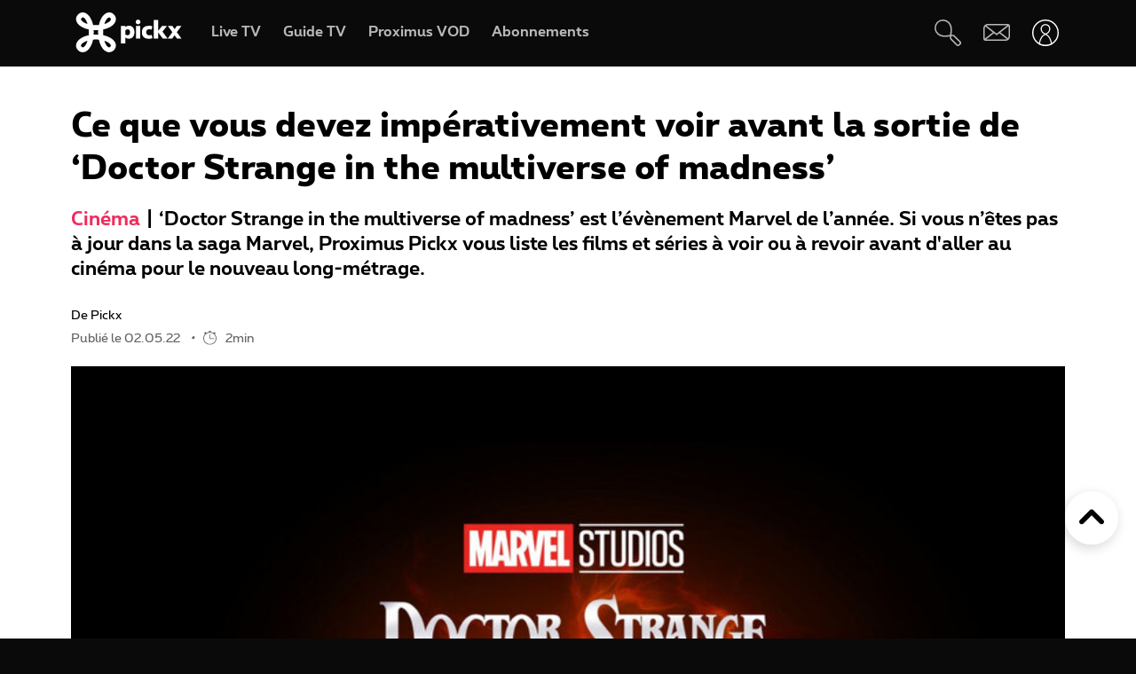

--- FILE ---
content_type: text/html; charset=UTF-8
request_url: https://www.pickx.be/fr/2220054/ce-que-vous-devez-imperativement-voir-avant-la-sortie-de-doctor-strange-in-the-multiverse-of-madness
body_size: 24302
content:
<!doctype html>
<html class="no-js" lang="fr" prefix="og: http://ogp.me/ns#">
    <head>
        <meta charset="utf-8">
        <title>Ce que vous devez impérativement voir avant la sortie de ‘Doctor Strange in the multiverse of madness’</title>
        <meta name="google-site-verification" content="WuOVz6Q2Jz_rODTHnXJrk5dHlOiVspwOzB8cxg4dpOM">
        <meta name="description" content="‘Doctor Strange in the multiverse of madness’ est l’évènement Marvel de l’année. Si vous n’êtes pas à jour dans la saga Marvel, Proximus Pickx vous liste les films et séries à voir ou à revoir avant d&#039;aller au cinéma pour le nouveau long-métrage. ">
        <meta name="social_network_image" content="630">
        <meta name="date" content="2022-05-02T14:00:00+0200">
        <meta name="documentdate" content="2022-05-02T14:00:00+02:00">
        <meta name="lastModified" content="2022-05-02T14:00:00+02:00">
        <meta name="nodeType" content="Slideshow">
        <meta property="og:title" content="Ce que vous devez impérativement voir avant la sortie de ‘Doctor Strange in the multiverse of madness’">
        <meta property="og:description" content="‘Doctor Strange in the multiverse of madness’ est l’évènement Marvel de l’année. Si vous n’êtes pas à jour dans la saga Marvel, Proximus Pickx vous liste les films et séries à voir ou à revoir avant d&#039;aller au cinéma pour le nouveau long-métrage. ">
        <meta property="og:url" content="https://www.pickx.be/fr/2220054/ce-que-vous-devez-imperativement-voir-avant-la-sortie-de-doctor-strange-in-the-multiverse-of-madness">
        <meta property="og:image" content="https://cdn-mds.pickx.be/NewsFolder/w-1200_h-630_smart-1/New_Project_(90)_20220502125830.jpg">
        <meta property="og:image:width" content="1200">
        <meta property="og:image:height" content="630">
        <meta property="og:type" content="NewsArticle">
        <meta property="twitter:title" content="Ce que vous devez impérativement voir avant la sortie de ‘Doctor Strange in the multiverse of madness’">
        <meta property="twitter:description" content="‘Doctor Strange in the multiverse of madness’ est l’évènement Marvel de l’année. Si vous n’êtes pas à jour dans la saga Marvel, Proximus Pickx vous liste les films et séries à voir ou à revoir avant d&#039;aller au cinéma pour le nouveau long-métrage. ">
        <meta property="twitter:image" content="https://cdn-mds.pickx.be/NewsFolder/w-1200_h-630_smart-1/New_Project_(90)_20220502125830.jpg">
        <meta property="twitter:image:alt" content="Ce que vous devez impérativement voir avant la sortie de ‘Doctor Strange in the multiverse of madness’">
        <meta property="twitter:card" content="summary_large_image">
        <meta http-equiv="X-UA-Compatible" content="IE=edge, chrome=1" >
        <meta name="viewport" content="width=device-width, initial-scale=1.0">
        <link rel="canonical" href="https://www.pickx.be/fr/2220054/ce-que-vous-devez-imperativement-voir-avant-la-sortie-de-doctor-strange-in-the-multiverse-of-madness">
        
        <meta name="application-name" content="Pickx">
        <meta name="format-detection" content="telephone=no">
        
        <meta name="msapplication-config" content="https://cdn.pickx.be/images/home-screen-icons/browserconfig.xml">
        <meta name="msapplication-TileColor" content="#ffffff">
        <meta name="msapplication-TileImage" content="https://cdn.pickx.be/images/home-screen-icons/mstile-144x144.png">
        <meta name="msapplication-square70x70logo" content="https://cdn.pickx.be/images/home-screen-icons/mstile-70x70.png">
        <meta name="msapplication-square150x150logo" content="https://cdn.pickx.be/images/home-screen-icons/mstile-150x150.png">
        <meta name="msapplication-square310x310logo" content="https://cdn.pickx.be/images/home-screen-icons/mstile-310x310.png">
        <meta name="msapplication-wide310x150logo" content="https://cdn.pickx.be/images/home-screen-icons/mstile-310x150.png">
        <meta name="apple-mobile-web-app-title" content="Skynet">
        <meta name="theme-color" content="#0a0a0a">
        <meta name="apple-itunes-app" content="app-id=1618910770">
        <meta name="generated" content="2026-01-24T10:10:29+01:00">
        <link href="https://cdn.pickx.be/images/home-screen-icons/manifest.json" rel="manifest">
        <link href="https://cdn.pickx.be/images/home-screen-icons/favicon-194x194.png" rel="icon" type="image/png" sizes="194x194">
        <link href="https://cdn.pickx.be/images/home-screen-icons/favicon-96x96.png" rel="icon" type="image/png" sizes="96x96">
        <link href="https://cdn.pickx.be/images/home-screen-icons/favicon-32x32.png" rel="icon" type="image/png" sizes="32x32">
        <link href="https://cdn.pickx.be/images/home-screen-icons/favicon-16x16.png" rel="icon" type="image/png" sizes="16x16">
        <link href="https://cdn.pickx.be/images/home-screen-icons/favicon.ico" rel="shortcut icon">
        <link href="https://cdn.pickx.be/images/home-screen-icons/apple-touch-icon-180x180.png" rel="apple-touch-icon" type="image/png" sizes="180x180">
        <link href="https://cdn.pickx.be/images/home-screen-icons/apple-touch-icon-152x152.png" rel="apple-touch-icon" type="image/png" sizes="152x152">
        <link href="https://cdn.pickx.be/images/home-screen-icons/apple-touch-icon-144x144.png" rel="apple-touch-icon" type="image/png" sizes="144x144">
        <link href="https://cdn.pickx.be/images/home-screen-icons/apple-touch-icon-120x120.png" rel="apple-touch-icon" type="image/png" sizes="120x120">
        <link href="https://cdn.pickx.be/images/home-screen-icons/apple-touch-icon-114x114.png" rel="apple-touch-icon" type="image/png" sizes="114x114">
        <link href="https://cdn.pickx.be/images/home-screen-icons/apple-touch-icon-76x76.png" rel="apple-touch-icon" type="image/png" sizes="76x76">
        <link href="https://cdn.pickx.be/images/home-screen-icons/apple-touch-icon-72x72.png" rel="apple-touch-icon" type="image/png" sizes="72x72">
        <link href="https://cdn.pickx.be/images/home-screen-icons/apple-touch-icon-60x60.png" rel="apple-touch-icon" type="image/png" sizes="60x60">
        <link href="https://cdn.pickx.be/images/home-screen-icons/apple-touch-icon-57x57.png" rel="apple-touch-icon" type="image/png" sizes="57x57">

        <script src="https://assets.adobedtm.com/launch-EN89472e88967842dbbddfd65fe6e73cda.min.js"></script>
        
            <link rel="stylesheet" href="https://cdn.pickx.be/build/article.73b67a89.css">

                    <link rel="stylesheet" href="https://components.pickx.be/pxReactPlayer/6.1/style.min.css">
<script src="https://components.pickx.be/pxReactPlayer/6.1/bundle.min.js"></script>
<script src="/token.js"></script>

<script>
    (function () {
        PX_MWC.Config.language = 'fr';
        PX_MWC.Config.contentWallUrl= '/fr/contentwall';
        PX_MWC.Config.subscriptionsUrl= '/fr/abonnements';

        PX_MWC.Config.playerMetrics = {
            url: "https://tv.proximus.be/pickxanalytics/metrics",
        }
        
        PX_MWC.Config.tvAnalytics = {
            url: "https://tv.proximus.be/api/conclusive-events/entries",
            enabled: true,
            abortTime: 5000,
        }

        let refreshTokenPromise;
        PX_MWC.Config.refreshTokenCallBack = function () {

            if (!PX_MWC.Config.getOauthToken()) {
                window.location = '/fr/connect/start?ru=' + encodeURIComponent(window.location.href);
                return;
            }

            if(refreshTokenPromise) {
                return refreshTokenPromise;
            }
        
            var url = "https://www.pickx.be/fr/connect/refresh?ru=" + encodeURIComponent(window.location.href);
        
            const request = fetch(url, {
                credentials: "include"
            });

            refreshTokenPromise = new Promise(function(resolve, reject) {
                setTimeout(function() {
                    reject(new Error("Timeout when contacting trying to refresh the token"));
                }, 20000);

                return request.then(resolve, reject);
            }).then( function(response) {
                if (response.status === 200){
                    return response.json();
                }

                window.location = '/fr/connect/start?ru=' + encodeURIComponent(window.location.href);
            }).then ( function(token) {
                if (token.hasOwnProperty('accessToken')) {
                    PX_MWC.Config.setOauthToken(token.accessToken);
                }
                return token.accessToken;
            }).catch( function(error) {
                console.error('Could not refresh access token.', error);
            }).finally( function() {
                refreshTokenPromise = undefined;
            });

            return refreshTokenPromise;
        };

        PX_MWC.Config.registrationCallback = function () {
            window.location = '/fr/connect/select-account';
        };

        PX_MWC.Config.refreshJwtTokenCallback = function () {
            // Verify if the token wasnt reloaded already in server-side
            var urlSetToken = "https://www.pickx.be/token.js?json=true";
            const setTokenPromise = fetch(urlSetToken)

            return new Promise(function(resolve, reject) {
                setTimeout(function() {
                    reject(new Error("Timeout when contacting trying to get Tokens"));
                }, 20000);
                return setTokenPromise.then(resolve, reject);
            }).then(function(response) {
                if (response.status === 200){
                    return response.json();
                }
                throw new Error("Could not get tokens");
             }).then ( function(response) {
                var jwt = response.jwt;
                if(jwt != PX_MWC.Config.getMwcJwt()) {
                    return jwt;
                }else{
                    return PX_MWC.Config.reloadJwtTokenCallback();
                }
            }).catch( function(error) { 
                console.error('Could not get tokens.', error);
                window.location = '/fr/connect/start?ru=' + encodeURIComponent(window.location.href);
            });
        }

        PX_MWC.Config.reloadJwtTokenCallback  = function () {
            var url = "https://www.pickx.be/fr/token/refresh";
            const refreshJwtTokenPromise = fetch(url, {
                credentials: "include"
            });

            return new Promise(function(resolve, reject) {
                setTimeout(function() {
                    reject(new Error("Timeout when contacting trying to refresh the JWT token"));
                }, 20000);

                return refreshJwtTokenPromise.then(resolve, reject);
            }).then( function(response) {
                if (response.status === 200){
                    return response.json();
                }

                window.location = '/fr/connect/start?ru=' + encodeURIComponent(window.location.href);
            }).then ( function(response) {
                return response.jwtToken;
            }).catch( function(error) {
                console.error('Could not refresh JWT token.', error);
            });
        };

        function slugify(string) {
            const a = 'àáâäæãåāăąçćčđďèéêëēėęěğǵḧîïíīįìłḿñńǹňôöòóœøōõṕŕřßśšşșťțûüùúūǘůűųẃẍÿýžźż·/_,:;';
            const b = 'aaaaaaaaaacccddeeeeeeeegghiiiiiilmnnnnooooooooprrsssssttuuuuuuuuuwxyyzzz------';
            const p = new RegExp(a.split('').join('|'), 'g')

            return string.toString().toLowerCase()
                .replace(/\s+/g, '-') // Replace spaces with -
                .replace(p, function (c) { return b.charAt(a.indexOf(c)) }) // Replace special characters
                //.replace(/&/g, '-and-') // Replace & with 'and'
                .replace(/[^\w\-]+/g, '') // Remove all non-word characters
                .replace(/\-\-+/g, '-') // Replace multiple - with single -
                .replace(/^-+/, '') // Trim - from start of text
                .replace(/-+$/, '') // Trim - from end of text
        }

        PX_MWC.Config.setUserAccountCallback = function(accountNumber, platform) {
            if (platform=='NTVBE') {
                const formData = new FormData();
                formData.append('account', accountNumber);

                const url = 'https://www.pickx.be/fr/preferences/switch-account';
                fetch(url, {
                    method: 'POST',
                    body: formData,
                })
                
                const ntvbeUrl = document.body?.dataset?.ntvbeUrl;
                if (ntvbeUrl) {
                    const selectAccountUrlNtvbe = `${ntvbeUrl}/${PX_MWC.Config.language}/select-account?ai=${accountNumber}`;
                    window.location.href = selectAccountUrlNtvbe;
                }
            } else {
                const formData = new FormData();
                formData.append('account', accountNumber);

                const url = 'https://www.pickx.be/fr/preferences/switch-account';
                fetch(url, {
                    method: 'POST',
                    body: formData,
                })
                .then(function (response) {
                    window.location = '/fr/preferences/switch-account';
                })
                .finally(function () {
                    PX_MWC.pxMwcToast.create({
                        firstSection: 'select-account-success-toast-message',
                        duration: 10,
                        shouldTranslate: false
                    }).render();
                });
            }
        }

        PX_MWC.Config.loginRedirect = function(vodId) {
            if (!history.state || !history.state?.previous?.url) {
                window.location = '/fr/connect/start?ru=' + encodeURIComponent(window.location.href);
                return;
            }

            window.location = '/fr/connect/start?ru=' + encodeURIComponent(history.state.previous.url + '#vod:' + vodId);
        };

        PX_MWC.Config.isTiamsLogin = true;

                    PX_MWC.Config = Object.assign(PX_MWC.Config, {"avrConfig":{"url":"https:\/\/components.pickx.be\/brokerer\/configWEB.xml"},"serviceUrl":{"authenticated":"https:\/\/www.pickx.be\/MWC\/api\/v2\/graphql","authenticatedV3":"https:\/\/www.pickx.be\/MWC\/api\/v3\/graphql","anonymous":"https:\/\/api.proximusmwc.be\/v2\/graphql","anonymousV3":"https:\/\/api.proximusmwc.be\/v3\/graphql"},"hashes":["375ce5e452cf964b4158545d9ddf26cc97d6411f0998a2fa7ed5922c88d5bdc4"],"skynetDataClientUrl":"https:\/\/www.pickx.be","minimalBundleVersionUrl":"https:\/\/www.pickx.be\/minimal-bundle-version"});
            })();
</script>

            <div class="element--mwc-bundle-version-checker-notifier" id="pxMwcBundleVersionCheckerNotifier">
</div>

            </head>

    <body class="pickx pxds-bg-black not-authenticated"
                                                    data-session-url="/fr/session.json"
        data-register-url="/fr/connect/select-account"
        data-geo-block-api="https://px-geolocation.azureedge.net/api/GeoBlockApi"
        data-ntvbe-url="https://tv.pickx.be"
            >

        
                         <header class="pix-nav__wrapper show-dialog">
                                


<nav 
    class="element--navigation" 
    data-route-alternate=/nl 
    data-navigation-items='{&quot;home&quot;:{&quot;label&quot;:&quot;Accueil&quot;,&quot;icon&quot;:&quot;HomeStroke&quot;,&quot;iconActive&quot;:&quot;Home&quot;,&quot;id&quot;:&quot;home&quot;,&quot;hideOnDesktop&quot;:true,&quot;orderOnMobile&quot;:1,&quot;href&quot;:&quot;\/fr&quot;},&quot;live-tv&quot;:{&quot;label&quot;:&quot;Live TV&quot;,&quot;icon&quot;:&quot;OpenChannels&quot;,&quot;iconActive&quot;:&quot;OpenChannelsFilled&quot;,&quot;id&quot;:&quot;live-tv&quot;,&quot;orderOnDesktop&quot;:2,&quot;orderOnMobile&quot;:2,&quot;href&quot;:&quot;\/fr\/television\/en-direct&quot;},&quot;guide-tv&quot;:{&quot;label&quot;:&quot;Guide TV&quot;,&quot;icon&quot;:&quot;TvGuide&quot;,&quot;iconActive&quot;:&quot;TvGuideFilled&quot;,&quot;id&quot;:&quot;guide-tv&quot;,&quot;orderOnDesktop&quot;:3,&quot;orderOnMobile&quot;:4,&quot;href&quot;:&quot;\/fr\/television\/programme-tv&quot;},&quot;tvod&quot;:{&quot;label&quot;:&quot;Proximus VOD&quot;,&quot;icon&quot;:&quot;VodStroke&quot;,&quot;iconActive&quot;:&quot;Vod&quot;,&quot;id&quot;:&quot;tvod&quot;,&quot;orderOnDesktop&quot;:5,&quot;orderOnMobile&quot;:6,&quot;href&quot;:&quot;\/fr\/vod&quot;},&quot;subscriptions&quot;:{&quot;label&quot;:&quot;Abonnements&quot;,&quot;iconActive&quot;:&quot;SubscriptionsFilled&quot;,&quot;icon&quot;:&quot;Subscriptions&quot;,&quot;id&quot;:&quot;subscriptions&quot;,&quot;orderOnDesktop&quot;:6,&quot;orderOnMobile&quot;:7,&quot;href&quot;:&quot;\/fr\/abonnements&quot;},&quot;my-recording&quot;:{&quot;label&quot;:&quot;Enregistrements&quot;,&quot;icon&quot;:&quot;Recording&quot;,&quot;iconActive&quot;:&quot;RecordingSolid&quot;,&quot;requiresAuth&quot;:true,&quot;requiresTvSubscription&quot;:true,&quot;id&quot;:&quot;my-recording&quot;,&quot;orderOnDesktop&quot;:4,&quot;orderOnMobile&quot;:5,&quot;href&quot;:&quot;\/fr\/mes-videos\/ma-liste\/recordings&quot;},&quot;settings&quot;:{&quot;id&quot;:&quot;settings&quot;,&quot;href&quot;:&quot;\/fr\/preferences&quot;},&quot;search&quot;:{&quot;id&quot;:&quot;search&quot;,&quot;href&quot;:&quot;\/fr\/search&quot;,&quot;hideOnDesktop&quot;:true,&quot;hideOnMobile&quot;:true}}'
    data-show-search-icon= 'true' >
    <a class="skip-category" href=""><i class="icon icon-arrow-down"></i> Aller au menu des sous-catégories</a>
    <a class="skip-main" href=""><i class="icon icon-arrow-down"></i> Aller directement au contenu principal</a>
    <div id="pxMwcNavigation">
        <nav data-navigation-placeholder class="pxds-navigation pxds-navigation--visible">
            <a class="pxds-button pxds-navigation_logo-link">
                <div class="pxds-logo pxds-navigation_logo">
                    <img src="https://cdn.pickx.be/images/svg/logo.svg" alt="" class="pxds-logo__img"/>
                </div>
            </a>
            <div class="pxds-navigation__items">
                <div class="pxds-navigation__items--desktop">
                    <ul class="pxds-navigation__items--desktop-wrapper">
                                                    <li class="pxds-navigation__items--desktop-item">
                                <a href="/fr/television/en-direct" class="pxds-button pxds-navigation__items--desktop-button">
                                    <p class="pxds-navigation__items--desktop-text">Live TV</p>
                                </a>
                            </li>
                                                    <li class="pxds-navigation__items--desktop-item">
                                <a href="/fr/television/programme-tv" class="pxds-button pxds-navigation__items--desktop-button">
                                    <p class="pxds-navigation__items--desktop-text">Guide TV</p>
                                </a>
                            </li>
                                                    <li class="pxds-navigation__items--desktop-item">
                                <a href="/fr/vod" class="pxds-button pxds-navigation__items--desktop-button">
                                    <p class="pxds-navigation__items--desktop-text">Proximus VOD</p>
                                </a>
                            </li>
                                                    <li class="pxds-navigation__items--desktop-item">
                                <a href="/fr/abonnements" class="pxds-button pxds-navigation__items--desktop-button">
                                    <p class="pxds-navigation__items--desktop-text">Abonnements</p>
                                </a>
                            </li>
                                            </ul>
                </div>
                <div class="pxds-navigation__items--mobile">
                    <div class="pxds-navigation__items--mobile-wrapper">
                        <ul class="pxds-navigation__items--mobile-actions ">
                            <li class="pxds-navigation__items--mobile-item">
                                <a class="pxds-button pxds-navigation__items--mobile-button" href="/fr">
                                    <div class="pxds-navigation__items--mobile-item-inner">
                                        <div class="pxds-navigation__items--mobile-icon">
                                            <svg xmlns="http://www.w3.org/2000/svg" viewBox="0 0 16.6 15"><path fill="currentColor" data-name="Union 7" d="M9.9,15a.437.437,0,0,1-.436-.437v-3.5a.436.436,0,0,0-.436-.436h-1.6a.436.436,0,0,0-.436.436v3.5A.437.437,0,0,1,6.554,15h-3.5a.437.437,0,0,1-.436-.437v-7.5H.438A.44.44,0,0,1,.148,6.3L6.557.652a2.622,2.622,0,0,1,3.46,0L16.455,6.3a.426.426,0,0,1,.111.485.437.437,0,0,1-.407.283H13.979v7.5a.437.437,0,0,1-.436.437Z" transform="translate(0 0)"></path></svg>
                                        </div>
                                        <p class="pxds-navigation__items--mobile-text">
                                            Accueil
                                        </p>
                                    </div>
                                </a>
                            </li>
                                                                                                <li class="pxds-navigation__items--mobile-item pxds-navigation__items--mobile-item--1">
                                        <a class="pxds-button pxds-navigation__items--mobile-button" href="/fr/television/en-direct">
                                            <div class="pxds-navigation__items--mobile-item-inner">
                                                <div class="pxds-navigation__items--mobile-icon">
                                                    <svg fill="currentColor" viewBox="0 0 26.82 24" xmlns="http://www.w3.org/2000/svg"><path d="M22.6 18.5H2.1A2.12 2.12 0 010 16.37V4.25A4.24 4.24 0 014.23 0H24.7a2.12 2.12 0 012.11 2.12v12.13a4.24 4.24 0 01-4.22 4.25zM4.23 1.4A2.83 2.83 0 001.4 4.25v12.12a.7.7 0 00.7.7H22.6a2.83 2.83 0 002.81-2.82V2.12a.7.7 0 00-.7-.7H4.23zM21.85 24H4.97a.7.7 0 010-1.41h16.88a.7.7 0 010 1.4z"></path></svg>
                                                </div>
                                                <p class="pxds-navigation__items--mobile-text">
                                                    Live TV
                                                </p>
                                            </div>
                                        </a>
                                    </li>
                                                                                                                                <li class="pxds-navigation__items--mobile-item pxds-navigation__items--mobile-item--2">
                                        <a class="pxds-button pxds-navigation__items--mobile-button" href="/fr/television/programme-tv">
                                            <div class="pxds-navigation__items--mobile-item-inner">
                                                <div class="pxds-navigation__items--mobile-icon">
                                                    <svg fill="currentColor" xmlns="http://www.w3.org/2000/svg" viewBox="0 0 24 24"><path d="M23.27 10.1H.63a.63.63 0 110-1.26h22.64a.63.63 0 010 1.27zM5.68 6.31a.63.63 0 01-.63-.63V.63a.63.63 0 011.26 0v5.05a.63.63 0 01-.63.63zM9.97 6.31a.63.63 0 01-.63-.63V.63a.63.63 0 011.26 0v5.05a.63.63 0 01-.63.63zM14.25 6.31a.63.63 0 01-.63-.63V.63a.63.63 0 111.27 0v5.05a.63.63 0 01-.64.63zM18.54 6.31a.63.63 0 01-.63-.63V.63a.63.63 0 111.26 0v5.05a.63.63 0 01-.63.63z M20.2 24H1.9A1.9 1.9 0 010 22.1V6.33a3.8 3.8 0 013.8-3.8h18.3a1.9 1.9 0 011.9 1.9v15.79A3.8 3.8 0 0120.2 24zM3.8 3.79a2.53 2.53 0 00-2.53 2.53V22.1a.63.63 0 00.63.63h18.3a2.53 2.53 0 002.54-2.53V4.42a.63.63 0 00-.64-.63H3.8z"></path></svg>
                                                </div>
                                                <p class="pxds-navigation__items--mobile-text">
                                                    Guide TV
                                                </p>
                                            </div>
                                        </a>
                                    </li>
                                                                                                                                <li class="pxds-navigation__items--mobile-item pxds-navigation__items--mobile-item--3">
                                        <a class="pxds-button pxds-navigation__items--mobile-button" href="/fr/vod">
                                            <div class="pxds-navigation__items--mobile-item-inner">
                                                <div class="pxds-navigation__items--mobile-icon">
                                                    <svg viewBox="0 0 22 24" fill="none" xmlns="http://www.w3.org/2000/svg"><path d="M17.6223 23.1568H2.08235C1.85252 23.1529 1.62572 23.1038 1.41489 23.0122C1.20406 22.9206 1.01334 22.7884 0.853619 22.6231C0.693895 22.4578 0.5683 22.2627 0.484006 22.0488C0.399713 21.835 0.358372 21.6066 0.362345 21.3768V10.0658C0.358742 10.0226 0.358742 9.97908 0.362345 9.93582L0.0923454 8.70582C-0.120419 7.793 0.0378346 6.83305 0.532345 6.03682C0.762691 5.64855 1.0678 5.30985 1.43 5.04035C1.79219 4.77085 2.20427 4.57591 2.64235 4.46682L3.11335 4.35682L4.23335 4.09682L6.56334 3.54682L10.0013 2.73682L13.4913 1.88682L16.9313 1.08682L17.7813 0.875824C18.0051 0.83131 18.2355 0.832274 18.4588 0.87866C18.6821 0.925046 18.8939 1.0159 19.0813 1.14582C19.4564 1.3803 19.7284 1.74845 19.8423 2.17582L20.4923 5.17582C20.5254 5.32607 20.5004 5.48326 20.4223 5.61582C20.3831 5.68127 20.3309 5.73805 20.269 5.78275C20.2071 5.82744 20.1368 5.8591 20.0623 5.87582L17.1723 6.64482L13.7323 7.45482L10.2913 8.25482L6.84135 9.06482L3.40135 9.87482L2.30135 10.0858H20.4813C20.5583 10.0857 20.6345 10.1009 20.7056 10.1305C20.7766 10.1602 20.841 10.2037 20.895 10.2586C20.949 10.3134 20.9915 10.3785 21.0201 10.4499C21.0486 10.5214 21.0627 10.5979 21.0613 10.6748V19.6048C21.0734 20.531 20.7185 21.4244 20.0742 22.0899C19.4299 22.7554 18.5485 23.1389 17.6223 23.1568ZM18.1923 11.2668V13.7968H19.9123V11.2668H18.1923ZM14.7523 11.2668V13.7968H17.0523V11.2668H14.7523ZM11.3123 11.2668V13.7968H13.6123V11.2668H11.3123ZM7.86135 11.2668V13.7968H10.1613V11.2668H7.86135ZM4.42135 11.2668V13.7968H6.72134V11.2668H4.42135ZM1.55135 11.2668V13.7968H3.27135V11.2668H1.55135ZM2.70135 5.65582C2.19485 5.83531 1.76923 6.19 1.50135 6.65582C1.17443 7.19081 1.06694 7.83144 1.20135 8.44382L1.33135 9.03382L1.39135 9.08382L2.70135 8.77382V5.65582ZM6.14135 4.87682L3.84135 5.39682V8.51682L6.14135 7.97682V4.87682ZM9.62135 4.05682L9.00135 4.19682L7.32135 4.59682V7.70682L9.62135 7.16682V4.05682ZM13.0013 3.24382L10.7303 3.78382V6.87382L13.0013 6.35682V3.24382ZM16.4803 2.43382L14.1803 2.97382V6.08682L16.4803 5.54682V2.43682V2.43382ZM18.1233 2.05982C18.0822 2.061 18.0413 2.0667 18.0013 2.07682L17.6213 2.16682V5.25682L19.2513 4.87682L18.6813 2.51682C18.6545 2.38863 18.5844 2.27356 18.4828 2.1909C18.3812 2.10825 18.2543 2.06303 18.1233 2.06282V2.05982Z" fill="currentColor"></path></svg>
                                                </div>
                                                <p class="pxds-navigation__items--mobile-text">
                                                    Proximus VOD
                                                </p>
                                            </div>
                                        </a>
                                    </li>
                                                                                                                                <li class="pxds-navigation__items--mobile-item pxds-navigation__items--mobile-item--4">
                                        <a class="pxds-button pxds-navigation__items--mobile-button" href="/fr/abonnements">
                                            <div class="pxds-navigation__items--mobile-item-inner">
                                                <div class="pxds-navigation__items--mobile-icon">
                                                    <svg xmlns="http://www.w3.org/2000/svg" fill="currentColor" viewBox="0 0 25 25"><path fill-rule="evenodd" d="M16.497 12.483c3.516 0 6.483-2.824 6.483-6.165 0-3.34-2.967-6.153-6.483-6.153-3.517 0-6.165 2.758-6.165 6.164a6.162 6.162 0 0 0 6.165 6.165v-.01Zm0-10.373c2.418 0 4.538 1.967 4.538 4.22 0 2.252-2.12 4.22-4.538 4.22s-4.22-1.89-4.22-4.22a4.22 4.22 0 0 1 4.22-4.22ZM14.31 7.297h1.385V8.68c0 .539.44.978.978.978a.98.98 0 0 0 .978-.978V7.297h1.384a.98.98 0 0 0 .978-.979.98.98 0 0 0-.978-.978h-1.384V3.956a.98.98 0 0 0-.978-.978.98.98 0 0 0-.978.978V5.34H14.31a.98.98 0 0 0-.978.978c0 .539.44.979.978.979ZM9.575 19.614A2.28 2.28 0 0 0 7.31 21.89a2.28 2.28 0 0 0 2.275 2.275 2.28 2.28 0 0 0 2.275-2.275 2.28 2.28 0 0 0-2.265-2.275h6.364a2.28 2.28 0 0 0-2.265 2.275 2.28 2.28 0 0 0 2.275 2.275 2.28 2.28 0 0 0 2.275-2.275 2.28 2.28 0 0 0-2.265-2.275h2.32a.98.98 0 0 0 .978-.978.98.98 0 0 0-.978-.978H6.88l-.516-1.945h13.351c.407 0 .77-.253.912-.637l.934-3.21-2.252 1.254-.275.648v.01H5.848L4.628 9.23h5.088A7.26 7.26 0 0 1 9.2 7.285H4.1l-1.186-4.45a.981.981 0 0 0-1.187-.692.975.975 0 0 0-.692 1.197L5.2 18.9s0 .023.01.034a.967.967 0 0 0 .122.264c.055.076.12.142.186.197.008 0 .015.01.022.02a.13.13 0 0 0 .011.013 1 1 0 0 0 .242.132.12.12 0 0 1 .055.011c.088.022.187.044.286.044h3.441Zm-.32 2.275c0 .187.154.33.33.33.187 0 .33-.143.33-.33a.324.324 0 0 0-.33-.33.324.324 0 0 0-.33.33Zm6.714.33a.33.33 0 0 1-.33-.33c0-.187.143-.33.33-.33.187 0 .33.143.33.33 0 .187-.143.33-.33.33Z" clip-rule="evenodd"/></svg>
                                                </div>
                                                <p class="pxds-navigation__items--mobile-text">
                                                    Abonnements
                                                </p>
                                            </div>
                                        </a>
                                    </li>
                                                                                        <li class="pxds-navigation__items--mobile-item pxds-navigation__items--mobile-item--more">
                                <button class="pxds-button pxds-navigation__items--mobile-button" type="button">
                                    <div class="pxds-navigation__items--mobile-item-inner">
                                        <div class="pxds-navigation__items--mobile-icon">
                                            <svg fill="currentColor" xmlns="http://www.w3.org/2000/svg" viewBox="0 0 24 24" class="pxds-navigation__items--mobile-more-icon"><path d="M12 16.44a2.22 2.22 0 110 4.44 2.22 2.22 0 010-4.44zm0-6.66a2.22 2.22 0 110 4.44 2.22 2.22 0 010-4.44zm0-6.66a2.22 2.22 0 110 4.44 2.22 2.22 0 010-4.44z"></path></svg>
                                        </div>
                                        <p class="pxds-navigation__items--mobile-text">
                                            Plus
                                        </p>
                                    </div>
                                </button>
                            </li>
                            <li class="pxds-navigation__items--mobile-more-menu">
                            </li>
                        </ul>
                    </div>
                </div>
            </div>
            <div class="pxds-navigation_right-nav">
                <button class="pxds-button pxds-navigation__search-icon-button pxds-navigation_right-nav_icon-button">
                                            <svg fill="currentColor" xmlns="http://www.w3.org/2000/svg" viewBox="0 0 24 24" color="white"><path d="M21.171 24.017c-.507 0-.993-.202-1.351-.561l-5.407-5.407c-.638-.637-.701-1.58-.6-2.818l-.312.045c-3.124.433-7.395 1.026-10.66-1.696A7.652 7.652 0 1113.093 2.244c3.316 3.322 2.678 7.887 2.219 11.221 0 .108 0 .21-.045.313 1.23-.096 2.206 0 2.812.599l5.413 5.394a1.912 1.912 0 010 2.703l-.97.982c-.357.359-.844.56-1.35.56zm-6.063-8.926c-.096.969-.09 1.779.204 2.078l5.407 5.407a.636.636 0 00.905 0l.963-.97a.637.637 0 00.19-.445.638.638 0 00-.19-.453l-5.407-5.4c-.3-.325-1.103-.332-2.072-.236v.019zM7.668 1.28a4.98 4.98 0 00-.53 0 6.376 6.376 0 00-3.474 11.317c2.824 2.365 6.618 1.836 9.659 1.435l.637-.09c0-.204.058-.414.083-.637.453-3.245 1.014-7.275-1.849-10.144a6.376 6.376 0 00-4.526-1.88z"></path></svg>
                                    </button>
                <a class="pxds-button pxds-navigation_right-nav_icon-button" href="#support">
                    <svg fill="currentColor" viewBox="0 0 38 24" xmlns="http://www.w3.org/2000/svg" class="pxds-navigation_right-nav_mail" color="white"><path d="M35 0H6a6 6 0 00-6 6v15a3 3 0 003 3h29a6 6 0 006-6V3a3 3 0 00-3-3zM6 2h28.07L19 13.73 4.38 2.36C4.88 2.13 5.44 2 6 2zM2 20.94V6c0-.85.27-1.67.78-2.35L13.5 12 2 20.94zM32 22H3.93l11.22-8.73 3.24 2.52a1 1 0 001.22 0l3.24-2.52 10.77 8.37c-.5.23-1.06.36-1.62.36zm4-4c0 .84-.28 1.66-.78 2.33L24.48 12l11.53-8.95V18z"></path></svg>
                </a>
                <div class="pxds-navigation_right-nav_login-menu">
                    <button class="pxds-button pxds-navigation_right-nav_icon-button" type="button">
                        <svg viewBox="0 0 41 41" fill="none" xmlns="http://www.w3.org/2000/svg" class="pxds-navigation_right-nav_profile" color="white"><g clip-path="url(#clip0_513_807)"><path d="M20.4878 23.269C20.4136 23.2688 20.3398 23.2597 20.2678 23.242C20.1958 23.222 13.0408 21.306 13.0408 14.29C13.0799 12.3407 13.8818 10.4844 15.2742 9.11966C16.6666 7.75491 18.5386 6.99045 20.4883 6.99045C22.438 6.99045 24.31 7.75491 25.7024 9.11966C27.0948 10.4844 27.8967 12.3407 27.9358 14.29C27.9358 21.306 20.7808 23.222 20.7088 23.242C20.6365 23.2598 20.5622 23.2689 20.4878 23.269ZM20.4878 8.69797C18.9892 8.68383 17.5462 9.2646 16.4752 10.3129C15.4042 11.3612 14.7927 12.7915 14.7748 14.29C14.7748 19.378 19.4218 21.19 20.4898 21.533C21.5848 21.186 26.1998 19.416 26.1998 14.29C26.1818 12.7917 25.5705 11.3615 24.4997 10.3133C23.4289 9.265 21.9862 8.68409 20.4878 8.69797Z" fill="white"></path><path d="M28.0053 39L20.3999 41L12.7906 39C12.4446 39.0007 12.1026 38.9282 11.7879 38.7874C11.4731 38.6467 11.1931 38.441 10.9667 38.1843C10.743 37.9309 10.579 37.6321 10.4865 37.3093C10.394 36.9865 10.3753 36.6477 10.4318 36.317C11.0364 32.7538 13.192 24.2435 20.1349 22.0411C20.3068 21.9863 20.492 21.9863 20.6639 22.0411C27.6078 24.2435 29.7634 32.7576 30.368 36.317C30.4245 36.6477 30.4058 36.9865 30.3133 37.3093C30.2208 37.6321 30.0568 37.9309 29.8331 38.1843C29.6063 38.4415 29.3256 38.6475 29.0101 38.7883C28.6946 38.9291 28.3519 39.0013 28.0053 39ZM20.396 23.6879C14.5407 25.7497 12.6413 33.3692 12.0966 36.5857C12.0798 36.6822 12.0852 36.7811 12.1123 36.8752C12.1395 36.9693 12.1878 37.0563 12.2536 37.1298C12.3194 37.205 12.401 37.2652 12.4929 37.3063C12.5848 37.3474 14.7989 38.5006 14.8999 38.5L20.3999 39.5L26.3999 38.5C26.5009 38.5006 28.1121 37.8633 28.3999 37.5C28.3342 37.5752 28.5324 37.3711 28.3999 37.5C28.4657 37.4265 28.6465 36.9693 28.6737 36.8752C28.7009 36.7811 28.7063 36.6822 28.6895 36.5857C28.1476 33.3653 26.2512 25.7487 20.396 23.684V23.6879Z" fill="white"></path></g><circle cx="20.5" cy="20.5" r="19.5" stroke="white" stroke-width="2"></circle><defs><clipPath><rect width="20.375" height="32.261" fill="white" transform="translate(10.2998 7)"></rect></clipPath></defs></svg>
                    </button>
                </div>
            </div>
        </nav>
    </div>
</nav>

            </header>
         
        <div data-page>
                            <main class="pxds-bg-white pix__wrapper full">
        

        <!-- Load Facebook SDK for JavaScript -->
        <div id="fb-root"></div>

                    <script>
                (window.PxConsentManagerScript = window.PxConsentManagerScript || [])
        .push([2, function(){                    (function (d, s, id) {
                        var js, fjs = d.getElementsByTagName(s)[0];
                        if (d.getElementById(id)) return;
                        js = d.createElement(s);
                        js.id = id;
                        js.src = 'https://connect.facebook.net/en_GB/sdk.js#xfbml=1&version=v2.12';
                        fjs.parentNode.insertBefore(js, fjs);
                    }(document, 'script', 'facebook-jssdk'));
                }]);            </script>
        
        <!--googleon: index-->
        <article 
            class="pix__container element--article-revamp" 
            data-article-id="2220054" 
            data-is-article-geo-blocked=""
            data-is-content-protected-article=""
            data-content-protection-text="Envie de lire cet article ?"
            data-login-button-translation="Connectez-vous avec votre compte Proximus"
            data-multi-link-url="https://multi.pickx.be"
            data-language="fr"
            data-icon-link=https://cdn.pickx.be/images/svg/icon-user.svg
        >   
                            <header class="element--article-revamp-header">    
    <div class="element--article-revamp-header-infos">
        <h1 class="element--article-revamp-header-title">Ce que vous devez impérativement voir avant la sortie de ‘Doctor Strange in the multiverse of madness’</h1>

                    <div class="element--article-revamp-header-intro">
                <strong>
                    <a href="/fr/films" class="category">Cinéma</a> | 
                    <p class="p1"><strong>‘Doctor Strange in the multiverse of madness’ est l’évènement Marvel de l’année. Si vous n’êtes pas à jour dans la saga Marvel, Proximus Pickx vous liste les films et séries à voir ou à revoir avant d'aller au cinéma pour le nouveau long-métrage. </strong></p>
                </strong>
            </div>
        
        <div class="element--article-revamp-header-metadatas">
                
                <div class="element--article-revamp-header-metadatas-wrapper ">
                    <div class="author">
                                                    <p class="pxds-txt-3">De Pickx</p>
                                                                    </div>

                    <div class="time">
                                                    <time class="stamp date pxds-txt-3">Publié le 02.05.22</time>
                        
                                                    <i class="seperator-dot"></i>
                            <time class="stamp reading pxds-txt-3">
                                <img class="icon-horloge" src="https://cdn.pickx.be/images/svg/reading-time.svg" alt="Temps de lecture" />
                                                                    2min
                                                            </time>
                                            </div>
                </div>
        </div>
    </div>

    <div class="element--article-revamp-header-cover">
        
                                    
    <div
        class="element--article-revamp-header-picture"
            >
                <picture aria-hidden="true">
            <source srcset="https://cdn-mds.pickx.be/NewsFolder/w-850_h-566_smart-1/New_Project_(90)_20220502125830.jpg" media="(min-width: 576px)">
            <img class="lazyload" src="https://cdn-mds.pickx.be/NewsFolder/w-320_h-213_smart-1/New_Project_(90)_20220502125830.jpg" alt="Docteur Strange 2 au cinéma" />
        </picture>

        <span class="element--article-revamp-header-picture-copyright" aria-hidden="true">© Photo courtesy of Marvel Studios. © Marvel Studios 2022. All Rights Reserved.</span>    </div>

            </div>
</header>
            
            <div class="element--article-revamp-wrapper">
                <div class="element--article-revamp-content">
                                            <div class="article-toolbar noprint desktop-version" js-article-toolbar data-node-id="2220054" data-node-url="https://www.pickx.be/fr/2220054/ce-que-vous-devez-imperativement-voir-avant-la-sortie-de-doctor-strange-in-the-multiverse-of-madness" data-language="fr">
    <div class="box">
        <div class="article-dark-mode-toggle-box desktop-version" article-dark-mode-toggle-box>
        <button class="article-dark-mode-toggle-box-button" data-toolbar="toggle-button" data-toolbar-button>
            <img class="dark " src="https://cdn.pickx.be/images/svg/dark.svg" alt="article-dark-mode-toggle-tooltip"/>
            <img class="light  d-none " src="https://cdn.pickx.be/images/svg/light.svg" alt="article-dark-mode-toggle-tooltip"/>
            <span data-dark-mode-enable class="tooltip disable d-none">Activer le mode sombre</span>
            <span data-dark-mode-disable class="tooltip enable ">Désactiver le mode sombre</span>
        </button>
    </div>
    <div class="article-toolbar-box">
                    <button class="article-toolbar-share" data-toolbar-button data-toolbar="share-button"><img class="empty" src="https://cdn.pickx.be/images/svg/share.svg" alt="Partager"/><span class="tooltip">Partager</span></button>
                <div class="article-toolbar-sharings" data-toolbar="sharing-list">
            <span class="article-toolbar-sharings-overlay" data-toolbar="overlay"></span>
            <div class="article-toolbar-sharings-wrapper">
                <button class="article-toolbar-sharings-close" data-toolbar="share-close-button"><svg width="11" height="11" viewBox="0 0 11 11" fill="none" xmlns="http://www.w3.org/2000/svg">
<g clip-path="url(#clip0_3032_1755)">
<path d="M7.26017 5.49989L10.6482 2.07449C10.8738 1.8455 11.0004 1.53689 11.0004 1.21539C11.0004 0.89388 10.8738 0.585277 10.6482 0.356281C10.5372 0.243522 10.405 0.153979 10.2591 0.0928508C10.1132 0.0317223 9.95659 0.000244141 9.79841 0.000244141C9.64023 0.000244141 9.48364 0.0317223 9.33775 0.0928508C9.19186 0.153979 9.05959 0.243522 8.94866 0.356281L5.50203 3.84255L2.05535 0.356281C1.94437 0.243556 1.81205 0.154045 1.66613 0.0929403C1.52021 0.0318353 1.36362 0.000356038 1.20542 0.000356038C1.04723 0.000356038 0.89059 0.0318353 0.744674 0.0929403C0.598757 0.154045 0.466482 0.243556 0.355493 0.356281C0.12991 0.585323 0.00346273 0.893909 0.00346273 1.21539C0.00346273 1.53687 0.12991 1.84545 0.355493 2.07449L3.74385 5.49989L0.355493 8.92528C0.129887 9.15438 0.00341797 9.46303 0.00341797 9.78457C0.00341797 10.1061 0.129887 10.4147 0.355493 10.6439C0.466482 10.7566 0.598757 10.8461 0.744674 10.9072C0.89059 10.9683 1.04723 10.9998 1.20542 10.9998C1.36362 10.9998 1.52021 10.9683 1.66613 10.9072C1.81205 10.8461 1.94437 10.7566 2.05535 10.6439L5.50203 7.15759L8.94866 10.6439C9.05959 10.7566 9.19186 10.8462 9.33775 10.9073C9.48364 10.9684 9.64023 10.9999 9.79841 10.9999C9.95659 10.9999 10.1132 10.9684 10.2591 10.9073C10.405 10.8462 10.5372 10.7566 10.6482 10.6439C10.8738 10.4147 11.0002 10.1061 11.0002 9.78457C11.0002 9.46303 10.8738 9.15438 10.6482 8.92528L7.26017 5.49989Z" fill="#0A0A0A"/>
</g>
<defs>
<clipPath id="clip0_3032_1755">
<rect width="11" height="11" fill="white"/>
</clipPath>
</defs>
</svg>
</button>
                <h2 class="pix-h4 ">Partager cet article</h2>
                <ul>
                    <li><button class="article-toolbar-sharings-button" data-toolbar="copy-link" data-toast-message="Lien copié dans le presse papier."><img src="https://cdn.pickx.be/images/svg/icon-copy-white.svg" alt="Copier le lien"><span>Copier le lien</span></button></li>
                    <li class="article-full-page-only"><button class="article-toolbar-sharings-button" data-toolbar='print'><img src="https://cdn.pickx.be/images/svg/icon-print-white.svg" alt="Imprimer"><span>Imprimer</span></button></li>
                    <li><a href="https://www.facebook.com/sharer/sharer.php?u=https%3A%2F%2Fwww.pickx.be%2Ffr%2F2220054%2Fce-que-vous-devez-imperativement-voir-avant-la-sortie-de-doctor-strange-in-the-multiverse-of-madness" target="_blank" class="article-toolbar-sharings-button"><img src="https://cdn.pickx.be/images/svg/icon-facebook-white.svg" alt="Partager sur Facebook"><span>Partager sur Facebook</span></a></li>
                    <li><a href="https://twitter.com/intent/tweet?url=https%3A%2F%2Fwww.pickx.be%2Ffr%2F2220054%2Fce-que-vous-devez-imperativement-voir-avant-la-sortie-de-doctor-strange-in-the-multiverse-of-madness" target="_blank" class="article-toolbar-sharings-button"><img src="https://cdn.pickx.be/images/svg/icon-x-white.svg" alt="Partager sur X"><span>Partager sur X</span></a></li>
                    <li class="only-mobile"><a href="whatsapp://send?text=https%3A%2F%2Fwww.pickx.be%2Ffr%2F2220054%2Fce-que-vous-devez-imperativement-voir-avant-la-sortie-de-doctor-strange-in-the-multiverse-of-madness" target="_blank" data-action="share/whatsapp/share" class="article-toolbar-sharings-button"><img src="https://cdn.pickx.be/images/svg/icon-whatsapp-white.svg" alt="Partager sur WhatsApp"><span>Partager sur WhatsApp</span></a></li>
                    <li class="only-mobile"><a href="fb-messenger://share?link=https%3A%2F%2Fwww.pickx.be%2Ffr%2F2220054%2Fce-que-vous-devez-imperativement-voir-avant-la-sortie-de-doctor-strange-in-the-multiverse-of-madness." target="_blank" class="article-toolbar-sharings-button"><img src="https://cdn.pickx.be/images/svg/icon-messenger-white.svg" alt="Partager sur Messenger"><span>Partager sur Messenger</span></a></li>
                </ul>
            </div>
        </div>
        </div>
    </div>
</div>
                    
                        <div class="pxds-txt-6 typeset dropCap">
        
                            <a name="slide-doctor-strange">
                    <h2 class="pix-h2">Doctor Strange</h2>
                </a>
                        
            <div class="slideshow-block"><p class="p1">Cela paraît évident mais le premier film de ‘Doctor Strange’, sorti en <strong>2016</strong>, est un <strong>indispensable</strong> pour comprendre la suite des évènements. Même si le film de Scott Derrickson a reçu un accueil mitigé au moment de sa sortie, les films et séries qui ont suivi ces dernières années ont permis au personnage de <a data-target="page" data-bookmark href="https://www.pickx.be/fr/topic/1785/benedict-cumberbatch">Benedict Cumberbatch</a> de <strong>gagner en popularité </strong>et de retrouver un intérêt pour ce premier long métrage. En plus d’être époustouflant visuellement, il insère l<strong>es clefs initiales</strong> pour comprendre le personnage et les règles de magie.<span class="Apple-converted-space"> </span></p>
<p class="p1">L’histoire suit la quête du talentueux neurochirurgien Docteur Stephen Strange qui, après un <strong>accident de voiture</strong>, veut retrouver l'usage de ses mains. Pour <strong>guérir</strong>, il doit mettre de côté son ego et apprendre les secrets d’un monde caché de <strong>mysticisme </strong>et de <strong>dimensions alternatives</strong>. Après avoir rencontré l’Ancien, joué par Tilda Swinton, Karl Mordo (Chiwetel Ejiofor) et Wong (Benedict Wong), il combat Kaecilius (Mads Mikkelsen) dans les arts mystiques. Dans ce premier volet, on en apprend plus sur ses relations privées, notamment avec son ancienne collègue et petite amie le Dr. <strong>Christine Palmer</strong>, incarnée par Rachel McAdams que l’on verra également dans ce deuxième film. Pour en savoir plus, n'hésitez pas à regarder les deux derniers films de la saga Avengers ‘Infinity War’ et ‘Endgame’ où l’on en apprend plus sur les <strong>14 000 605 futurs possibles </strong>et l’étendue de ses pouvoirs.<span class="Apple-converted-space"> <br /><br /></span><strong><i>Découvrez ‘Doctor Strange' maintenant sur Disney+, <em><b>disponible dans<a href="https://www.proximus.be/fr/id_cr_all_stars/particuliers/options-tv-proximus/all-stars.html"><span> </span>l'option TV 'Pickx All Stars'<span> </span></a>ou <a href="https://www.proximus.be/fr/id_cr_all_stars_sports/particuliers/options-tv-proximus/all-stars-sports.html">'Pickx All Stars & Sports'</a> de Proximus Pickx qui donne accès au service de streaming sans frais supplémentaires pendant un an. Les conditions générales de Disney+ s'appliquent.</b></em></i></strong></p>
<p class="p1"><span class="Apple-converted-space"><span>
                            <script type="text/html" data-consent="2"><div class="embed-responsive embed-responsive-16by9"><div class="embed-responsive-item">
                                <iframe loading="lazy" width="100%" height="300" src="https://www.youtube.com/embed/bly7XM7QzSY" allowfullscreen="allowfullscreen"></iframe></div></div>
                            </script>
                            <script type="text/html" data-consent="2" data-consent-alternate>
                                <div class="gdpr_alternate_content" data-open-cookie-consent>
                                    <div class="gdpr-warning">
	<div class="gdpr-warning-wrapper">
		<span class="gdpr-warning-icon"><svg data-name="Pickx/Icon/NoPlay/34px" xmlns="http://www.w3.org/2000/svg" width="34" height="34" viewBox="0 0 34 34">
  <path data-name="Path 8166" d="M756.331,644a17,17,0,1,1,12.021-4.979A16.888,16.888,0,0,1,756.331,644Zm0-31.756A14.756,14.756,0,1,0,771.087,627,14.773,14.773,0,0,0,756.331,612.244Z" transform="translate(-739.331 -610)" fill="#fff"/>
  <path data-name="Path 8167" d="M745.124,639.325a1.123,1.123,0,0,1-.793-1.916L766.74,615a1.122,1.122,0,0,1,1.587,1.587L745.918,639A1.119,1.119,0,0,1,745.124,639.325Z" transform="translate(-739.331 -610)" fill="#fff"/>
  <g data-name="PKX/Web/Icon/Play" transform="translate(11.692 9.943)">
    <path data-name="PXS/Icon/Play/12px" d="M762.629,626.241l-10.423-6.188a.789.789,0,0,0-1.183.7v12.375a.788.788,0,0,0,1.183.7l10.423-6.187A.823.823,0,0,0,762.629,626.241Z" transform="translate(-751.023 -619.943)" fill="#fff"/>
  </g>
</svg>
</span>
		<p class="gdpr-warning-text">Ce contenu n&#039;est pas accessible car votre navigateur n&#039;accepte pas les cookies nécessaires.</p>

		<button data-open-cookie-consent class="pix-btn">Configurer vos cookies</button>
	</div>
</div>
                                </div>
                            </script>
                        </span></span></p></div>
            
                            
    <div
        class="element--article-revamp-header-picture"
            >
                <picture aria-hidden="true">
            <source srcset="https://cdn-mds.pickx.be/NewsFolder/w-850_h-566_smart-1/New_Project_(90)_20220512022559.jpg" media="(min-width: 576px)">
            <img class="lazyload" src="https://cdn-mds.pickx.be/NewsFolder/w-320_h-213_smart-1/New_Project_(90)_20220512022559.jpg" alt="dr strange" />
        </picture>

            </div>


                        <div style="clear: both"></div>
        
                            <a name="slide-wandavision">
                    <h2 class="pix-h2">WandaVision</h2>
                </a>
                        
            <div class="slideshow-block"><p class="p1"><span class="Apple-converted-space"><span lang="NL">Produite par les <strong>studios Marvel</strong>, “WandaVision” mélange le style des <strong>sitcoms classiques</strong> avec l'univers Marvel. Wanda Maximoff (<a data-target="page" data-bookmark href="https://www.pickx.be/fr/topic/3216/elizabeth-olsen">Elizabeth Olsen</a>) et Vision (<a data-target="page" data-bookmark href="https://www.pickx.be/fr/topic/7224/paul-bettany">Paul Bettany</a>), deux super-héros menant une vie des plus normales, commencent à se douter que celle-ci n'est pas aussi parfaite qu’elle en a l'air. Une nouvelle série réalisée par Matt Shakman avec Jac Shaeffer comme scénariste principale.</span></span></p>
<p class="p1"><strong><i>Découvrez ‘WandaVision’ maintenant sur Disney+, <em><b>disponible dans<a href="https://www.proximus.be/fr/id_cr_all_stars/particuliers/options-tv-proximus/all-stars.html"><span> </span>l'option TV 'Pickx All Stars'<span> </span></a>ou <a href="https://www.proximus.be/fr/id_cr_all_stars_sports/particuliers/options-tv-proximus/all-stars-sports.html">'Pickx All Stars & Sports'</a> de Proximus Pickx qui donne accès au service de streaming sans frais supplémentaires pendant un an. Les conditions générales de Disney+ s'appliquent.</b></em></i></strong></p>
<p class="p1"><span class="Apple-converted-space"><br /><span>
                            <script type="text/html" data-consent="2"><div class="embed-responsive embed-responsive-16by9"><div class="embed-responsive-item">
                                <iframe loading="lazy" width="100%" height="300" src="https://www.youtube.com/embed/c56m7ZTXhvQ" allowfullscreen="allowfullscreen"></iframe></div></div>
                            </script>
                            <script type="text/html" data-consent="2" data-consent-alternate>
                                <div class="gdpr_alternate_content" data-open-cookie-consent>
                                    <div class="gdpr-warning">
	<div class="gdpr-warning-wrapper">
		<span class="gdpr-warning-icon"><svg data-name="Pickx/Icon/NoPlay/34px" xmlns="http://www.w3.org/2000/svg" width="34" height="34" viewBox="0 0 34 34">
  <path data-name="Path 8166" d="M756.331,644a17,17,0,1,1,12.021-4.979A16.888,16.888,0,0,1,756.331,644Zm0-31.756A14.756,14.756,0,1,0,771.087,627,14.773,14.773,0,0,0,756.331,612.244Z" transform="translate(-739.331 -610)" fill="#fff"/>
  <path data-name="Path 8167" d="M745.124,639.325a1.123,1.123,0,0,1-.793-1.916L766.74,615a1.122,1.122,0,0,1,1.587,1.587L745.918,639A1.119,1.119,0,0,1,745.124,639.325Z" transform="translate(-739.331 -610)" fill="#fff"/>
  <g data-name="PKX/Web/Icon/Play" transform="translate(11.692 9.943)">
    <path data-name="PXS/Icon/Play/12px" d="M762.629,626.241l-10.423-6.188a.789.789,0,0,0-1.183.7v12.375a.788.788,0,0,0,1.183.7l10.423-6.187A.823.823,0,0,0,762.629,626.241Z" transform="translate(-751.023 -619.943)" fill="#fff"/>
  </g>
</svg>
</span>
		<p class="gdpr-warning-text">Ce contenu n&#039;est pas accessible car votre navigateur n&#039;accepte pas les cookies nécessaires.</p>

		<button data-open-cookie-consent class="pix-btn">Configurer vos cookies</button>
	</div>
</div>
                                </div>
                            </script>
                        </span><br /></span></p></div>
            
            

                        <div style="clear: both"></div>
        
                            <a name="slide-loki">
                    <h2 class="pix-h2">Loki</h2>
                </a>
                        
            <div class="slideshow-block"><p class="p1"><span class="Apple-converted-space">Le redoutable méchant Loki (<strong><a data-target="page" data-bookmark href="https://www.pickx.be/fr/topic/9315/tom-hiddleston">Tom Hiddleston</a></strong>) reprend son rôle de <strong>Dieu de la Malice</strong> dans "Loki", la nouvelle série des studios Marvel qui se déroule après "Avengers : Endgame". Kate Herron en est la réalisatrice et Michael Waldron le principal scénariste.</span></p>
<p class="p1"><strong><i>Découvrez ‘Loki’ maintenant sur Disney+, <em><b>disponible dans<a href="https://www.proximus.be/fr/id_cr_all_stars/particuliers/options-tv-proximus/all-stars.html"><span> </span>l'option TV 'Pickx All Stars'<span> </span></a>ou <a href="https://www.proximus.be/fr/id_cr_all_stars_sports/particuliers/options-tv-proximus/all-stars-sports.html">'Pickx All Stars & Sports'</a> de Proximus Pickx qui donne accès au service de streaming sans frais supplémentaires pendant un an. Les conditions générales de Disney+ s'appliquent.<br /></b></em></i></strong><span class="Apple-converted-space"><br /><span>
                            <script type="text/html" data-consent="2"><div class="embed-responsive embed-responsive-16by9"><div class="embed-responsive-item">
                                <iframe loading="lazy" width="100%" height="300" src="https://www.youtube.com/embed/iYpS70gCsvw" allowfullscreen="allowfullscreen"></iframe></div></div>
                            </script>
                            <script type="text/html" data-consent="2" data-consent-alternate>
                                <div class="gdpr_alternate_content" data-open-cookie-consent>
                                    <div class="gdpr-warning">
	<div class="gdpr-warning-wrapper">
		<span class="gdpr-warning-icon"><svg data-name="Pickx/Icon/NoPlay/34px" xmlns="http://www.w3.org/2000/svg" width="34" height="34" viewBox="0 0 34 34">
  <path data-name="Path 8166" d="M756.331,644a17,17,0,1,1,12.021-4.979A16.888,16.888,0,0,1,756.331,644Zm0-31.756A14.756,14.756,0,1,0,771.087,627,14.773,14.773,0,0,0,756.331,612.244Z" transform="translate(-739.331 -610)" fill="#fff"/>
  <path data-name="Path 8167" d="M745.124,639.325a1.123,1.123,0,0,1-.793-1.916L766.74,615a1.122,1.122,0,0,1,1.587,1.587L745.918,639A1.119,1.119,0,0,1,745.124,639.325Z" transform="translate(-739.331 -610)" fill="#fff"/>
  <g data-name="PKX/Web/Icon/Play" transform="translate(11.692 9.943)">
    <path data-name="PXS/Icon/Play/12px" d="M762.629,626.241l-10.423-6.188a.789.789,0,0,0-1.183.7v12.375a.788.788,0,0,0,1.183.7l10.423-6.187A.823.823,0,0,0,762.629,626.241Z" transform="translate(-751.023 -619.943)" fill="#fff"/>
  </g>
</svg>
</span>
		<p class="gdpr-warning-text">Ce contenu n&#039;est pas accessible car votre navigateur n&#039;accepte pas les cookies nécessaires.</p>

		<button data-open-cookie-consent class="pix-btn">Configurer vos cookies</button>
	</div>
</div>
                                </div>
                            </script>
                        </span></span></p></div>
            
            

                        <div style="clear: both"></div>
        
                            <a name="slide-what-if">
                    <h2 class="pix-h2">What if… ?</h2>
                </a>
                        
            <div class="slideshow-block"><p class="p1"><span class="Apple-converted-space"><span lang="NL">"What If…?" reprend les scénarios de l'univers Marvel en <strong>réorganisant les événements des films </strong>de manière inattendue. Plusieurs héros de cet univers sont au centre de la première série animée des Studios Marvel, épaulée par <strong>un casting prestigieux</strong> d’acteurs vedettes reprenant leurs rôles. La série est réalisée par Bryan Andrews, avec AC Bradley au scénario. Certaines séquences ou certains motifs lumineux clignotants sont susceptibles d'affecter les téléspectateurs photosensibles.</span></span></p>
<p class="p1"><strong><i>Découvrez ‘What if...?’ maintenant/à partir du 'date' sur Disney+, <em><b>disponible dans<a href="https://www.proximus.be/fr/id_cr_all_stars/particuliers/options-tv-proximus/all-stars.html"><span> </span>l'option TV 'Pickx All Stars'<span> </span></a>ou <a href="https://www.proximus.be/fr/id_cr_all_stars_sports/particuliers/options-tv-proximus/all-stars-sports.html">'Pickx All Stars & Sports'</a> de Proximus Pickx qui donne accès au service de streaming sans frais supplémentaires pendant un an. Les conditions générales de Disney+ s'appliquent.</b></em></i></strong></p>
<span>
                            <script type="text/html" data-consent="2"><div class="embed-responsive embed-responsive-16by9"><div class="embed-responsive-item">
                                <iframe loading="lazy" width="100%" height="300" src="https://www.youtube.com/embed/x9D0uUKJ5KI" title="YouTube video player" frameborder="0" allow="accelerometer; autoplay; clipboard-write; encrypted-media; gyroscope; picture-in-picture" allowfullscreen="allowfullscreen"></iframe></div></div>
                            </script>
                            <script type="text/html" data-consent="2" data-consent-alternate>
                                <div class="gdpr_alternate_content" data-open-cookie-consent>
                                    <div class="gdpr-warning">
	<div class="gdpr-warning-wrapper">
		<span class="gdpr-warning-icon"><svg data-name="Pickx/Icon/NoPlay/34px" xmlns="http://www.w3.org/2000/svg" width="34" height="34" viewBox="0 0 34 34">
  <path data-name="Path 8166" d="M756.331,644a17,17,0,1,1,12.021-4.979A16.888,16.888,0,0,1,756.331,644Zm0-31.756A14.756,14.756,0,1,0,771.087,627,14.773,14.773,0,0,0,756.331,612.244Z" transform="translate(-739.331 -610)" fill="#fff"/>
  <path data-name="Path 8167" d="M745.124,639.325a1.123,1.123,0,0,1-.793-1.916L766.74,615a1.122,1.122,0,0,1,1.587,1.587L745.918,639A1.119,1.119,0,0,1,745.124,639.325Z" transform="translate(-739.331 -610)" fill="#fff"/>
  <g data-name="PKX/Web/Icon/Play" transform="translate(11.692 9.943)">
    <path data-name="PXS/Icon/Play/12px" d="M762.629,626.241l-10.423-6.188a.789.789,0,0,0-1.183.7v12.375a.788.788,0,0,0,1.183.7l10.423-6.187A.823.823,0,0,0,762.629,626.241Z" transform="translate(-751.023 -619.943)" fill="#fff"/>
  </g>
</svg>
</span>
		<p class="gdpr-warning-text">Ce contenu n&#039;est pas accessible car votre navigateur n&#039;accepte pas les cookies nécessaires.</p>

		<button data-open-cookie-consent class="pix-btn">Configurer vos cookies</button>
	</div>
</div>
                                </div>
                            </script>
                        </span></div>
            
            

                        <div style="clear: both"></div>
        
                            <a name="slide-spider-man-no-way-home">
                    <h2 class="pix-h2">Spider-Man : No Way Home</h2>
                </a>
                        
            <div class="slideshow-block"><p class="p1">Aussi important que le premier film ‘Doctor Strange’, le dernier opus Spider-Man est à voir absolument avant la sortie du dernier Marvel en date. Le Sorcier suprême joue <strong>un rôle important</strong> auprès du jeune Peter Parker. L’identité de ce dernier est dévoilée au monde, l’homme-araignée voit que cela a des répercussions sur son entourage et voudrait que le monde oublie qu’il existe. Il demande donc à Stephen Strange de <strong>l’aider</strong>, mais le sort tourne mal et <strong>le multivers est ouvert.</strong> Le Docteur Octopus, le Bouffon vert, Curt Connors le lézard, l’Homme-sable et Electro, les grands méchants des différentes versions de Spider-Man sont tous réunis dans celle jouée par Tom Holland. Même si les choses ont l'air de s’arranger à la fin du film, il semblerait que certains détails aient échappé au sorcier et que la barrière entre les différents univers est facilement <strong>franchissable</strong>. <br /><br /><em><strong>‘Spider-Man : No Way Home’ est disponible dans le catalogue Proximus VOD. Vers le catalogue Proximus VOD ? Appuyez sur le bouton ‘On demand’ ou ‘Shop’ de votre télécommande ou accédez directement au catalogue Proximus VOD <a href="https://www.proximus.be/pickx/fr/vod" target="_blank" rel="noopener">ici</a> !</strong></em><br /><br /><span>
                            <script type="text/html" data-consent="2"><div class="embed-responsive embed-responsive-16by9"><div class="embed-responsive-item">
                                <iframe loading="lazy" width="100%" height="300" src="https://www.youtube.com/embed/7w_w10HVa54" allowfullscreen="allowfullscreen"></iframe></div></div>
                            </script>
                            <script type="text/html" data-consent="2" data-consent-alternate>
                                <div class="gdpr_alternate_content" data-open-cookie-consent>
                                    <div class="gdpr-warning">
	<div class="gdpr-warning-wrapper">
		<span class="gdpr-warning-icon"><svg data-name="Pickx/Icon/NoPlay/34px" xmlns="http://www.w3.org/2000/svg" width="34" height="34" viewBox="0 0 34 34">
  <path data-name="Path 8166" d="M756.331,644a17,17,0,1,1,12.021-4.979A16.888,16.888,0,0,1,756.331,644Zm0-31.756A14.756,14.756,0,1,0,771.087,627,14.773,14.773,0,0,0,756.331,612.244Z" transform="translate(-739.331 -610)" fill="#fff"/>
  <path data-name="Path 8167" d="M745.124,639.325a1.123,1.123,0,0,1-.793-1.916L766.74,615a1.122,1.122,0,0,1,1.587,1.587L745.918,639A1.119,1.119,0,0,1,745.124,639.325Z" transform="translate(-739.331 -610)" fill="#fff"/>
  <g data-name="PKX/Web/Icon/Play" transform="translate(11.692 9.943)">
    <path data-name="PXS/Icon/Play/12px" d="M762.629,626.241l-10.423-6.188a.789.789,0,0,0-1.183.7v12.375a.788.788,0,0,0,1.183.7l10.423-6.187A.823.823,0,0,0,762.629,626.241Z" transform="translate(-751.023 -619.943)" fill="#fff"/>
  </g>
</svg>
</span>
		<p class="gdpr-warning-text">Ce contenu n&#039;est pas accessible car votre navigateur n&#039;accepte pas les cookies nécessaires.</p>

		<button data-open-cookie-consent class="pix-btn">Configurer vos cookies</button>
	</div>
</div>
                                </div>
                            </script>
                        </span><br /><br /><br /><em><strong>La suite est à découvrir dans ‘Doctor Strange in the multiverse of madness’, maintenant au cinéma.<br /><br /><span>
                            <script type="text/html" data-consent="2"><div class="embed-responsive embed-responsive-16by9"><div class="embed-responsive-item">
                                <iframe loading="lazy" width="100%" height="300" src="https://www.youtube.com/embed/IB0keJtKDvw" allowfullscreen="allowfullscreen"></iframe></div></div>
                            </script>
                            <script type="text/html" data-consent="2" data-consent-alternate>
                                <div class="gdpr_alternate_content" data-open-cookie-consent>
                                    <div class="gdpr-warning">
	<div class="gdpr-warning-wrapper">
		<span class="gdpr-warning-icon"><svg data-name="Pickx/Icon/NoPlay/34px" xmlns="http://www.w3.org/2000/svg" width="34" height="34" viewBox="0 0 34 34">
  <path data-name="Path 8166" d="M756.331,644a17,17,0,1,1,12.021-4.979A16.888,16.888,0,0,1,756.331,644Zm0-31.756A14.756,14.756,0,1,0,771.087,627,14.773,14.773,0,0,0,756.331,612.244Z" transform="translate(-739.331 -610)" fill="#fff"/>
  <path data-name="Path 8167" d="M745.124,639.325a1.123,1.123,0,0,1-.793-1.916L766.74,615a1.122,1.122,0,0,1,1.587,1.587L745.918,639A1.119,1.119,0,0,1,745.124,639.325Z" transform="translate(-739.331 -610)" fill="#fff"/>
  <g data-name="PKX/Web/Icon/Play" transform="translate(11.692 9.943)">
    <path data-name="PXS/Icon/Play/12px" d="M762.629,626.241l-10.423-6.188a.789.789,0,0,0-1.183.7v12.375a.788.788,0,0,0,1.183.7l10.423-6.187A.823.823,0,0,0,762.629,626.241Z" transform="translate(-751.023 -619.943)" fill="#fff"/>
  </g>
</svg>
</span>
		<p class="gdpr-warning-text">Ce contenu n&#039;est pas accessible car votre navigateur n&#039;accepte pas les cookies nécessaires.</p>

		<button data-open-cookie-consent class="pix-btn">Configurer vos cookies</button>
	</div>
</div>
                                </div>
                            </script>
                        </span></strong></em></p></div>
            
                            
    <div
        class="element--article-revamp-header-picture"
            >
                <picture aria-hidden="true">
            <source srcset="https://cdn-mds.pickx.be/NewsFolder/w-850_h-566_smart-1/BELGAIMAGE-186916046_20220405083948.jpg" media="(min-width: 576px)">
            <img class="lazyload" src="https://cdn-mds.pickx.be/NewsFolder/w-320_h-213_smart-1/BELGAIMAGE-186916046_20220405083948.jpg" alt="Spider-Man: No Way Home" />
        </picture>

        <span class="element--article-revamp-header-picture-copyright" aria-hidden="true">© Photo12</span>    </div>


                        <div style="clear: both"></div>
                
                    
            </div>
                </div>

                                    <div class="element--article-revamp-most-read">
                        <div class="element--article-revamp-most-read-sticky">
                                                            <div class="element--article-revamp-onboarding">
                                    <figure class="element--article-revamp-onboarding-picture">
                                        <img class="element--article-revamp-onboarding-picture__img-black" src="https://cdn.pickx.be/images/pickx-logo-black.svg" alt="Pickx Logo" aria-hidden="true"/>
                                        <img class="element--article-revamp-onboarding-picture__img-white d-none" src="https://cdn.pickx.be/images/pickx-logo.svg" alt="Pickx Logo" aria-hidden="true"/>
                                    </figure>
                                    <p class="element--article-revamp-onboarding-text">Regardez tout ce que vous aimez, où et quand vous voulez.</p>
                                    <div class="element--article-revamp-onboarding-btns">
                                        <a href="/fr/onboarding" class="pix-btn pix-btn-ghost pix-btn-group">Découvrez Pickx</a>
                                        <a href="/fr/connect/start" class="pix-btn pix-btn-group only-not-authenticated">Se connecter</a>
                                    </div>
                                </div>
                                                    </div>
                    </div>
                
                <div class="element--article-revamp-related">
                        <div class="pix-related-articles">
        <h2 class="pix-h2 ">Aussi dans Cinéma</h2>

        <div
            class="pix-related-articles-wrapper"
            id="stripe-contextual-films"
            data-tms-event="stripe-click" data-tms-stripe-id="stripe-contextual-films" data-tms-stripe-name="related-articles" data-tms-stripe-type="tv/digital-content" data-tms-stripe-zone="1"
        >
            <ul class="pix-related-articles-list" aria-label="Cinéma">
                                    <li class="pix-related-articles-item" data-tms-stripe-item-name="julien-dore-revient-avec-son-humour-decale-dans-la-deuxieme-saison-de-panda-sur-rtl-tvi">
                        <a
                            class="pix-related-articles-link"
                            target=""
                             data-target="modal"                            href="/fr/2432390/julien-dore-revient-avec-son-humour-decale-dans-la-deuxieme-saison-de-panda-sur-rtl-tvi"
                            data-tms-stripe-item-action="open overlay"
                        >
                                                    <picture>
                                                                <source class="lazy" srcset="https://cdn-mds.pickx.be/Article/w-223_h-125_smart-1/pandas25_20250108125415.jpg" data-srcset="https://cdn-mds.pickx.be/Article/w-223_h-125_smart-1/pandas25_20250108125415.jpg" media="(min-width: 768px)">
                                <source class="lazy" srcset="https://cdn-mds.pickx.be/Article/w-580_h-214_smart-1/pandas25_20250108125415.jpg" data-srcset="https://cdn-mds.pickx.be/Article/w-580_h-214_smart-1/pandas25_20250108125415.jpg" media="(min-width: 576px)">
                                <img class="lazy" src="https://cdn.pickx.be/images/placeholder_card_article.jpg" data-src="https://cdn-mds.pickx.be/Article/w-290_h-107_smart-1/pandas25_20250108125415.jpg" alt="Julien Doré revient avec son humour décalé dans la deuxième saison de &#039;Panda&#039; sur RTL tvi">
                            </picture>
                                                    <div class="pix-related-articles-link-text">
                                <h3 class="pix-h5 pxds-txt-5 pix-fw-bold pxds-text--white-bg">Julien Doré revient avec son humour décalé dans la deuxième saison de &#039;Panda&#039; sur RTL tvi</h3>
                                                                    <p class="pxds-txt-4">La deuxième saison de la série &#039;Panda&#039; est diffusée à partir de ce mercredi, à 20h30, sur RTL tvi.</p>
                                                                                                    <img class="icon-horloge" src="https://cdn.pickx.be/images/svg/reading-time.svg" alt="Temps de lecture" />
                                    <time class="pxds-txt-3">
                                                                            Moins d&#039;1 min
                                                                        </time>
                                                            </div>
                        </a>
                    </li>
                                    <li class="pix-related-articles-item" data-tms-stripe-item-name="qui-succedera-au-duo-fusion-dans-la-deuxieme-saison-de-the-dancer">
                        <a
                            class="pix-related-articles-link"
                            target=""
                             data-target="modal"                            href="/fr/2432370/qui-succedera-au-duo-fusion-dans-la-deuxieme-saison-de-the-dancer"
                            data-tms-stripe-item-action="open overlay"
                        >
                                                    <picture>
                                                                <source class="lazy" srcset="https://cdn-mds.pickx.be/Article/w-223_h-125_smart-1/thedancers22_20250102212627.jpg" data-srcset="https://cdn-mds.pickx.be/Article/w-223_h-125_smart-1/thedancers22_20250102212627.jpg" media="(min-width: 768px)">
                                <source class="lazy" srcset="https://cdn-mds.pickx.be/Article/w-580_h-214_smart-1/thedancers22_20250102212627.jpg" data-srcset="https://cdn-mds.pickx.be/Article/w-580_h-214_smart-1/thedancers22_20250102212627.jpg" media="(min-width: 576px)">
                                <img class="lazy" src="https://cdn.pickx.be/images/placeholder_card_article.jpg" data-src="https://cdn-mds.pickx.be/Article/w-290_h-107_smart-1/thedancers22_20250102212627.jpg" alt="Qui succédera au duo Fusion dans la deuxième saison de &#039;The Dancer&#039; ?">
                            </picture>
                                                    <div class="pix-related-articles-link-text">
                                <h3 class="pix-h5 pxds-txt-5 pix-fw-bold pxds-text--white-bg">Qui succédera au duo Fusion dans la deuxième saison de &#039;The Dancer&#039; ?</h3>
                                                                    <p class="pxds-txt-4">&#039;The Dancer&#039;, l&#039;émission qui a bluffé tout le monde par son professionnalisme il y a deux ans, revient ce mardi soir sur La Une pour une deuxième saison chargée en émotion et évidemment en rythmes endiablés.</p>
                                                                                                    <img class="icon-horloge" src="https://cdn.pickx.be/images/svg/reading-time.svg" alt="Temps de lecture" />
                                    <time class="pxds-txt-3">
                                                                            1min
                                                                        </time>
                                                            </div>
                        </a>
                    </li>
                                    <li class="pix-related-articles-item" data-tms-stripe-item-name="qui-sont-les-grands-favoris-des-82e-golden-globes">
                        <a
                            class="pix-related-articles-link"
                            target=""
                             data-target="modal"                            href="/fr/2432366/qui-sont-les-grands-favoris-des-82e-golden-globes"
                            data-tms-stripe-item-action="open overlay"
                        >
                                                    <picture>
                                                                <source class="lazy" srcset="https://cdn-mds.pickx.be/NewsFolder/w-223_h-125_smart-1/belgaimage-81853454_20240102160328_2024010311_20250102094211.jpg" data-srcset="https://cdn-mds.pickx.be/NewsFolder/w-223_h-125_smart-1/belgaimage-81853454_20240102160328_2024010311_20250102094211.jpg" media="(min-width: 768px)">
                                <source class="lazy" srcset="https://cdn-mds.pickx.be/NewsFolder/w-580_h-214_smart-1/belgaimage-81853454_20240102160328_2024010311_20250102094211.jpg" data-srcset="https://cdn-mds.pickx.be/NewsFolder/w-580_h-214_smart-1/belgaimage-81853454_20240102160328_2024010311_20250102094211.jpg" media="(min-width: 576px)">
                                <img class="lazy" src="https://cdn.pickx.be/images/placeholder_card_article.jpg" data-src="https://cdn-mds.pickx.be/NewsFolder/w-290_h-107_smart-1/belgaimage-81853454_20240102160328_2024010311_20250102094211.jpg" alt="Qui sont les grands favoris des 82e Golden Globes ?">
                            </picture>
                                                    <div class="pix-related-articles-link-text">
                                <h3 class="pix-h5 pxds-txt-5 pix-fw-bold pxds-text--white-bg">Qui sont les grands favoris des 82e Golden Globes ?</h3>
                                                                    <p class="pxds-txt-4">Dans la nuit du 5 au 6 janvier, les Golden Globes célébreront le meilleur du cinéma et de la télévision. Qui récoltera les lauriers à l’issue de ce prestigieux événement à suivre en direct et en exclusivité sur Pickx+ et Pickx Showcase ?</p>
                                                                                                    <img class="icon-horloge" src="https://cdn.pickx.be/images/svg/reading-time.svg" alt="Temps de lecture" />
                                    <time class="pxds-txt-3">
                                                                            Moins d&#039;1 min
                                                                        </time>
                                                            </div>
                        </a>
                    </li>
                                    <li class="pix-related-articles-item" data-tms-stripe-item-name="la-famille-hennedricks-sur-be-tv-un-road-trip-pas-comme-les-autres-avec-laurence-arne-et-dany-boon">
                        <a
                            class="pix-related-articles-link"
                            target=""
                             data-target="modal"                            href="/fr/2432347/la-famille-hennedricks-sur-be-tv-un-road-trip-pas-comme-les-autres-avec-laurence-arne-et-dany-boon"
                            data-tms-stripe-item-action="open overlay"
                        >
                                                    <picture>
                                                                <source class="lazy" srcset="https://cdn-mds.pickx.be/Article/w-223_h-125_smart-1/la_famille_hennedricks_20241230183709.jpg" data-srcset="https://cdn-mds.pickx.be/Article/w-223_h-125_smart-1/la_famille_hennedricks_20241230183709.jpg" media="(min-width: 768px)">
                                <source class="lazy" srcset="https://cdn-mds.pickx.be/Article/w-580_h-214_smart-1/la_famille_hennedricks_20241230183709.jpg" data-srcset="https://cdn-mds.pickx.be/Article/w-580_h-214_smart-1/la_famille_hennedricks_20241230183709.jpg" media="(min-width: 576px)">
                                <img class="lazy" src="https://cdn.pickx.be/images/placeholder_card_article.jpg" data-src="https://cdn-mds.pickx.be/Article/w-290_h-107_smart-1/la_famille_hennedricks_20241230183709.jpg" alt="La Famille Hennedricks sur Be tv : un road trip pas comme les autres avec Laurence Arné et Dany Boon">
                            </picture>
                                                    <div class="pix-related-articles-link-text">
                                <h3 class="pix-h5 pxds-txt-5 pix-fw-bold pxds-text--white-bg">La Famille Hennedricks sur Be tv : un road trip pas comme les autres avec Laurence Arné et Dany Boon</h3>
                                                                    <p class="pxds-txt-4">Premier long métrage de Laurence Arné, &quot;La Famille Hennedricks&quot; vous promet un moment de franche rigolade ce 1er janvier sur Be tv.</p>
                                                                                                    <img class="icon-horloge" src="https://cdn.pickx.be/images/svg/reading-time.svg" alt="Temps de lecture" />
                                    <time class="pxds-txt-3">
                                                                            Moins d&#039;1 min
                                                                        </time>
                                                            </div>
                        </a>
                    </li>
                                    <li class="pix-related-articles-item" data-tms-stripe-item-name="chantez-jusquau-bout-de-la-nuit-avec-vos-heros-preferes-grace-a-studio-100-sing-along">
                        <a
                            class="pix-related-articles-link"
                            target=""
                             data-target="modal"                            href="/fr/2432345/chantez-jusquau-bout-de-la-nuit-avec-vos-heros-preferes-grace-a-studio-100-sing-along"
                            data-tms-stripe-item-action="open overlay"
                        >
                                                    <picture>
                                                                <source class="lazy" srcset="https://cdn-mds.pickx.be/Article/w-223_h-125_smart-1/sans_titre_20241230180030.png" data-srcset="https://cdn-mds.pickx.be/Article/w-223_h-125_smart-1/sans_titre_20241230180030.png" media="(min-width: 768px)">
                                <source class="lazy" srcset="https://cdn-mds.pickx.be/Article/w-580_h-214_smart-1/sans_titre_20241230180030.png" data-srcset="https://cdn-mds.pickx.be/Article/w-580_h-214_smart-1/sans_titre_20241230180030.png" media="(min-width: 576px)">
                                <img class="lazy" src="https://cdn.pickx.be/images/placeholder_card_article.jpg" data-src="https://cdn-mds.pickx.be/Article/w-290_h-107_smart-1/sans_titre_20241230180030.png" alt="Chantez jusqu&#039;au bout de la nuit avec vos héros préférés grâce à Studio 100 Sing Along">
                            </picture>
                                                    <div class="pix-related-articles-link-text">
                                <h3 class="pix-h5 pxds-txt-5 pix-fw-bold pxds-text--white-bg">Chantez jusqu&#039;au bout de la nuit avec vos héros préférés grâce à Studio 100 Sing Along</h3>
                                                                    <p class="pxds-txt-4">Juste après la diffusion de la Studio 100 Kids Party, les adultes pourront succéder aux jeunes téléspectateurs ce mardi soir et célébrer le passage à la nouvelle année comme il se doit avec Studio 100 Sing Along.</p>
                                                                                                    <img class="icon-horloge" src="https://cdn.pickx.be/images/svg/reading-time.svg" alt="Temps de lecture" />
                                    <time class="pxds-txt-3">
                                                                            Moins d&#039;1 min
                                                                        </time>
                                                            </div>
                        </a>
                    </li>
                                    <li class="pix-related-articles-item" data-tms-stripe-item-name="celebrez-la-nouvelle-annee-avec-vos-heros-preferes-durant-la-studio-100-kids-party">
                        <a
                            class="pix-related-articles-link"
                            target=""
                             data-target="modal"                            href="/fr/2432319/celebrez-la-nouvelle-annee-avec-vos-heros-preferes-durant-la-studio-100-kids-party"
                            data-tms-stripe-item-action="open overlay"
                        >
                                                    <picture>
                                                                <source class="lazy" srcset="https://cdn-mds.pickx.be/NewsFolder/w-223_h-125_smart-1/studio_100_kids_party_fr_1_20230911161914_20241227135636.jpg" data-srcset="https://cdn-mds.pickx.be/NewsFolder/w-223_h-125_smart-1/studio_100_kids_party_fr_1_20230911161914_20241227135636.jpg" media="(min-width: 768px)">
                                <source class="lazy" srcset="https://cdn-mds.pickx.be/NewsFolder/w-580_h-214_smart-1/studio_100_kids_party_fr_1_20230911161914_20241227135636.jpg" data-srcset="https://cdn-mds.pickx.be/NewsFolder/w-580_h-214_smart-1/studio_100_kids_party_fr_1_20230911161914_20241227135636.jpg" media="(min-width: 576px)">
                                <img class="lazy" src="https://cdn.pickx.be/images/placeholder_card_article.jpg" data-src="https://cdn-mds.pickx.be/NewsFolder/w-290_h-107_smart-1/studio_100_kids_party_fr_1_20230911161914_20241227135636.jpg" alt="Célébrez la nouvelle année avec vos héros préférés durant la Studio 100 Kids Party">
                            </picture>
                                                    <div class="pix-related-articles-link-text">
                                <h3 class="pix-h5 pxds-txt-5 pix-fw-bold pxds-text--white-bg">Célébrez la nouvelle année avec vos héros préférés durant la Studio 100 Kids Party</h3>
                                                                    <p class="pxds-txt-4">Qui dit réveillon dit Studio 100 Kids Party ! Cette année encore, les plus jeunes téléspectateurs auront droit à une fête haute en couleur et pleine de surprises pour inaugurer 2025.</p>
                                                                                                    <img class="icon-horloge" src="https://cdn.pickx.be/images/svg/reading-time.svg" alt="Temps de lecture" />
                                    <time class="pxds-txt-3">
                                                                            Moins d&#039;1 min
                                                                        </time>
                                                            </div>
                        </a>
                    </li>
                                    <li class="pix-related-articles-item" data-tms-stripe-item-name="ces-films-a-decouvrir-dans-le-catalogue-proximus-vod-en-janvier">
                        <a
                            class="pix-related-articles-link"
                            target=""
                             data-target="modal"                            href="/fr/2432309/ces-films-a-decouvrir-dans-le-catalogue-proximus-vod-en-janvier"
                            data-tms-stripe-item-action="open overlay"
                        >
                                                    <picture>
                                                                <source class="lazy" srcset="https://cdn-mds.pickx.be/NewsFolder/w-223_h-125_smart-1/gladiator2_2_20241227104110.jpg" data-srcset="https://cdn-mds.pickx.be/NewsFolder/w-223_h-125_smart-1/gladiator2_2_20241227104110.jpg" media="(min-width: 768px)">
                                <source class="lazy" srcset="https://cdn-mds.pickx.be/NewsFolder/w-580_h-214_smart-1/gladiator2_2_20241227104110.jpg" data-srcset="https://cdn-mds.pickx.be/NewsFolder/w-580_h-214_smart-1/gladiator2_2_20241227104110.jpg" media="(min-width: 576px)">
                                <img class="lazy" src="https://cdn.pickx.be/images/placeholder_card_article.jpg" data-src="https://cdn-mds.pickx.be/NewsFolder/w-290_h-107_smart-1/gladiator2_2_20241227104110.jpg" alt="Ces films à découvrir dans le catalogue Proximus VOD en janvier">
                            </picture>
                                                    <div class="pix-related-articles-link-text">
                                <h3 class="pix-h5 pxds-txt-5 pix-fw-bold pxds-text--white-bg">Ces films à découvrir dans le catalogue Proximus VOD en janvier</h3>
                                                                    <p class="pxds-txt-4">Le catalogue Proximus VOD fait, comme chaque mois, le plein de nouveautés en janvier avec la suite d&#039;un film culte, une comédie française et une bonne dose de science-fiction.</p>
                                                                                                    <img class="icon-horloge" src="https://cdn.pickx.be/images/svg/reading-time.svg" alt="Temps de lecture" />
                                    <time class="pxds-txt-3">
                                                                            Moins d&#039;1 min
                                                                        </time>
                                                            </div>
                        </a>
                    </li>
                                    <li class="pix-related-articles-item" data-tms-stripe-item-name="voici-ce-qui-vous-attend-en-janvier-dans-le-catalogue-vod-de-pickx-mix">
                        <a
                            class="pix-related-articles-link"
                            target=""
                             data-target="modal"                            href="/fr/2432269/voici-ce-qui-vous-attend-en-janvier-dans-le-catalogue-vod-de-pickx-mix"
                            data-tms-stripe-item-action="open overlay"
                        >
                                                    <picture>
                                                                <source class="lazy" srcset="https://cdn-mds.pickx.be/NewsFolder/w-223_h-125_smart-1/sleeping_dogs_20241223164917.jpg" data-srcset="https://cdn-mds.pickx.be/NewsFolder/w-223_h-125_smart-1/sleeping_dogs_20241223164917.jpg" media="(min-width: 768px)">
                                <source class="lazy" srcset="https://cdn-mds.pickx.be/NewsFolder/w-580_h-214_smart-1/sleeping_dogs_20241223164917.jpg" data-srcset="https://cdn-mds.pickx.be/NewsFolder/w-580_h-214_smart-1/sleeping_dogs_20241223164917.jpg" media="(min-width: 576px)">
                                <img class="lazy" src="https://cdn.pickx.be/images/placeholder_card_article.jpg" data-src="https://cdn-mds.pickx.be/NewsFolder/w-290_h-107_smart-1/sleeping_dogs_20241223164917.jpg" alt="Voici ce qui vous attend en janvier dans le catalogue VOD de Pickx Mix">
                            </picture>
                                                    <div class="pix-related-articles-link-text">
                                <h3 class="pix-h5 pxds-txt-5 pix-fw-bold pxds-text--white-bg">Voici ce qui vous attend en janvier dans le catalogue VOD de Pickx Mix</h3>
                                                                    <p class="pxds-txt-4">Les abonnés Proximus ayant souscrit à l&#039;option TV Pickx Mix ont accès en exclusivité au catalogue VOD. Plusieurs nouveaux programmes y seront disponibles au mois de janvier.</p>
                                                                                                    <img class="icon-horloge" src="https://cdn.pickx.be/images/svg/reading-time.svg" alt="Temps de lecture" />
                                    <time class="pxds-txt-3">
                                                                            Moins d&#039;1 min
                                                                        </time>
                                                            </div>
                        </a>
                    </li>
                                    <li class="pix-related-articles-item" data-tms-stripe-item-name="revivez-la-soiree-de-reveillon-inoubliable-sur-pickx-showcase">
                        <a
                            class="pix-related-articles-link"
                            target=""
                             data-target="modal"                            href="/fr/2431593/revivez-la-soiree-de-reveillon-inoubliable-sur-pickx-showcase"
                            data-tms-stripe-item-action="open overlay"
                        >
                                                    <picture>
                                                                <source class="lazy" srcset="https://cdn-mds.pickx.be/News/w-223_h-125_smart-1/pickx-studio-100-nye-article-2412-fr_20241211155817.jpg" data-srcset="https://cdn-mds.pickx.be/News/w-223_h-125_smart-1/pickx-studio-100-nye-article-2412-fr_20241211155817.jpg" media="(min-width: 768px)">
                                <source class="lazy" srcset="https://cdn-mds.pickx.be/News/w-580_h-214_smart-1/pickx-studio-100-nye-article-2412-fr_20241211155817.jpg" data-srcset="https://cdn-mds.pickx.be/News/w-580_h-214_smart-1/pickx-studio-100-nye-article-2412-fr_20241211155817.jpg" media="(min-width: 576px)">
                                <img class="lazy" src="https://cdn.pickx.be/images/placeholder_card_article.jpg" data-src="https://cdn-mds.pickx.be/News/w-290_h-107_smart-1/pickx-studio-100-nye-article-2412-fr_20241211155817.jpg" alt="Revivez la soirée de réveillon inoubliable sur Pickx Showcase !">
                            </picture>
                                                    <div class="pix-related-articles-link-text">
                                <h3 class="pix-h5 pxds-txt-5 pix-fw-bold pxds-text--white-bg">Revivez la soirée de réveillon inoubliable sur Pickx Showcase !</h3>
                                                                    <p class="pxds-txt-4">Au menu du jour pour le réveillon du Nouvel An, les plus jeunes profitaient de la Studio 100 Kids Party, tandis que les grands vibraient lors du concert de GOOSE et de la Zillion Afterparty.Revivez votre réveillon ici !</p>
                                                                                                    <img class="icon-horloge" src="https://cdn.pickx.be/images/svg/reading-time.svg" alt="Temps de lecture" />
                                    <time class="pxds-txt-3">
                                                                            Moins d&#039;1 min
                                                                        </time>
                                                            </div>
                        </a>
                    </li>
                                    <li class="pix-related-articles-item" data-tms-stripe-item-name="la-petite-vadrouille-une-comedie-burlesque-au-fil-de-l-eau-dans-le-catalogue-proximus-vod">
                        <a
                            class="pix-related-articles-link"
                            target=""
                             data-target="modal"                            href="/fr/2432313/la-petite-vadrouille-une-comedie-burlesque-au-fil-de-l-eau-dans-le-catalogue-proximus-vod"
                            data-tms-stripe-item-action="open overlay"
                        >
                                                    <picture>
                                                                <source class="lazy" srcset="https://cdn-mds.pickx.be/NewsFolder/w-223_h-125_smart-1/la_petite_vadrouille_2_20241227114614.jpg" data-srcset="https://cdn-mds.pickx.be/NewsFolder/w-223_h-125_smart-1/la_petite_vadrouille_2_20241227114614.jpg" media="(min-width: 768px)">
                                <source class="lazy" srcset="https://cdn-mds.pickx.be/NewsFolder/w-580_h-214_smart-1/la_petite_vadrouille_2_20241227114614.jpg" data-srcset="https://cdn-mds.pickx.be/NewsFolder/w-580_h-214_smart-1/la_petite_vadrouille_2_20241227114614.jpg" media="(min-width: 576px)">
                                <img class="lazy" src="https://cdn.pickx.be/images/placeholder_card_article.jpg" data-src="https://cdn-mds.pickx.be/NewsFolder/w-290_h-107_smart-1/la_petite_vadrouille_2_20241227114614.jpg" alt="“La Petite Vadrouille”, une comédie burlesque au fil de l’eau dans le catalogue Proximus VOD">
                            </picture>
                                                    <div class="pix-related-articles-link-text">
                                <h3 class="pix-h5 pxds-txt-5 pix-fw-bold pxds-text--white-bg">“La Petite Vadrouille”, une comédie burlesque au fil de l’eau dans le catalogue Proximus VOD</h3>
                                                                    <p class="pxds-txt-4">Onzième long métrage de Bruno Podalydès, “La Petite Vadrouille” vous embarque dans une croisière fluviale aussi loufoque que poétique. À découvrir sans plus attendre dans le catalogue Proximus VOD !</p>
                                                                                                    <img class="icon-horloge" src="https://cdn.pickx.be/images/svg/reading-time.svg" alt="Temps de lecture" />
                                    <time class="pxds-txt-3">
                                                                            Moins d&#039;1 min
                                                                        </time>
                                                            </div>
                        </a>
                    </li>
                                    <li class="pix-related-articles-item" data-tms-stripe-item-name="harry-le-prince-affranchi-le-documentaire-pour-saisir-davantage-la-personnalite-du-duc-de-sussex">
                        <a
                            class="pix-related-articles-link"
                            target=""
                             data-target="modal"                            href="/fr/2432295/harry-le-prince-affranchi-le-documentaire-pour-saisir-davantage-la-personnalite-du-duc-de-sussex"
                            data-tms-stripe-item-action="open overlay"
                        >
                                                    <picture>
                                                                <source class="lazy" srcset="https://cdn-mds.pickx.be/Article/w-223_h-125_smart-1/harry3_20241126130148_20241224114228.jpg" data-srcset="https://cdn-mds.pickx.be/Article/w-223_h-125_smart-1/harry3_20241126130148_20241224114228.jpg" media="(min-width: 768px)">
                                <source class="lazy" srcset="https://cdn-mds.pickx.be/Article/w-580_h-214_smart-1/harry3_20241126130148_20241224114228.jpg" data-srcset="https://cdn-mds.pickx.be/Article/w-580_h-214_smart-1/harry3_20241126130148_20241224114228.jpg" media="(min-width: 576px)">
                                <img class="lazy" src="https://cdn.pickx.be/images/placeholder_card_article.jpg" data-src="https://cdn-mds.pickx.be/Article/w-290_h-107_smart-1/harry3_20241126130148_20241224114228.jpg" alt="&quot;Harry, le prince affranchi&quot;, le documentaire pour saisir davantage la personnalité du duc de Sussex">
                            </picture>
                                                    <div class="pix-related-articles-link-text">
                                <h3 class="pix-h5 pxds-txt-5 pix-fw-bold pxds-text--white-bg">&quot;Harry, le prince affranchi&quot;, le documentaire pour saisir davantage la personnalité du duc de Sussex</h3>
                                                                    <p class="pxds-txt-4">En cette fin d&#039;année, Histoire TV vous propose un documentaire exceptionnelle sur le prince Harry et sa personnalité à part dans la monarchie britannique.</p>
                                                                                                    <img class="icon-horloge" src="https://cdn.pickx.be/images/svg/reading-time.svg" alt="Temps de lecture" />
                                    <time class="pxds-txt-3">
                                                                            Moins d&#039;1 min
                                                                        </time>
                                                            </div>
                        </a>
                    </li>
                                    <li class="pix-related-articles-item" data-tms-stripe-item-name="voici-ce-qui-vous-attend-en-janvier-sur-les-plateformes-de-streaming">
                        <a
                            class="pix-related-articles-link"
                            target=""
                             data-target="modal"                            href="/fr/2432289/voici-ce-qui-vous-attend-en-janvier-sur-les-plateformes-de-streaming"
                            data-tms-stripe-item-action="open overlay"
                        >
                                                    <picture>
                                                                <source class="lazy" srcset="https://cdn-mds.pickx.be/NewsFolder/w-223_h-125_smart-1/badboys3_20241224110749.jpg" data-srcset="https://cdn-mds.pickx.be/NewsFolder/w-223_h-125_smart-1/badboys3_20241224110749.jpg" media="(min-width: 768px)">
                                <source class="lazy" srcset="https://cdn-mds.pickx.be/NewsFolder/w-580_h-214_smart-1/badboys3_20241224110749.jpg" data-srcset="https://cdn-mds.pickx.be/NewsFolder/w-580_h-214_smart-1/badboys3_20241224110749.jpg" media="(min-width: 576px)">
                                <img class="lazy" src="https://cdn.pickx.be/images/placeholder_card_article.jpg" data-src="https://cdn-mds.pickx.be/NewsFolder/w-290_h-107_smart-1/badboys3_20241224110749.jpg" alt="Voici ce qui vous attend en janvier sur les plateformes de streaming">
                            </picture>
                                                    <div class="pix-related-articles-link-text">
                                <h3 class="pix-h5 pxds-txt-5 pix-fw-bold pxds-text--white-bg">Voici ce qui vous attend en janvier sur les plateformes de streaming</h3>
                                                                    <p class="pxds-txt-4">Netflix, Disney+ et Be tv vous proposent de nouveaux programmes en janvier.</p>
                                                                                                    <img class="icon-horloge" src="https://cdn.pickx.be/images/svg/reading-time.svg" alt="Temps de lecture" />
                                    <time class="pxds-txt-3">
                                                                            Moins d&#039;1 min
                                                                        </time>
                                                            </div>
                        </a>
                    </li>
                                    <li class="pix-related-articles-item" data-tms-stripe-item-name="ces-programmes-vous-attendent-dans-loption-pickx-mix-en-janvier">
                        <a
                            class="pix-related-articles-link"
                            target=""
                             data-target="modal"                            href="/fr/2432284/ces-programmes-vous-attendent-dans-loption-pickx-mix-en-janvier"
                            data-tms-stripe-item-action="open overlay"
                        >
                                                    <picture>
                                                                <source class="lazy" srcset="https://cdn-mds.pickx.be/NewsFolder/w-223_h-125_smart-1/factice2_20241224101927.jpg" data-srcset="https://cdn-mds.pickx.be/NewsFolder/w-223_h-125_smart-1/factice2_20241224101927.jpg" media="(min-width: 768px)">
                                <source class="lazy" srcset="https://cdn-mds.pickx.be/NewsFolder/w-580_h-214_smart-1/factice2_20241224101927.jpg" data-srcset="https://cdn-mds.pickx.be/NewsFolder/w-580_h-214_smart-1/factice2_20241224101927.jpg" media="(min-width: 576px)">
                                <img class="lazy" src="https://cdn.pickx.be/images/placeholder_card_article.jpg" data-src="https://cdn-mds.pickx.be/NewsFolder/w-290_h-107_smart-1/factice2_20241224101927.jpg" alt="Ces programmes vous attendent dans l&#039;option Pickx Mix en janvier">
                            </picture>
                                                    <div class="pix-related-articles-link-text">
                                <h3 class="pix-h5 pxds-txt-5 pix-fw-bold pxds-text--white-bg">Ces programmes vous attendent dans l&#039;option Pickx Mix en janvier</h3>
                                                                    <p class="pxds-txt-4">13ème RUE, SYFY, Histoire TV et Melody TV, chaînes incluses dans l&#039;option Pickx Mix, vous proposent de nouveaux programmes pour le mois de janvier.</p>
                                                                                                    <img class="icon-horloge" src="https://cdn.pickx.be/images/svg/reading-time.svg" alt="Temps de lecture" />
                                    <time class="pxds-txt-3">
                                                                            Moins d&#039;1 min
                                                                        </time>
                                                            </div>
                        </a>
                    </li>
                                    <li class="pix-related-articles-item" data-tms-stripe-item-name="suivez-les-82e-golden-globes-en-direct-sur-pickx">
                        <a
                            class="pix-related-articles-link"
                            target=""
                             data-target="modal"                            href="/fr/2432258/suivez-les-82e-golden-globes-en-direct-sur-pickx"
                            data-tms-stripe-item-action="open overlay"
                        >
                                                    <picture>
                                                                <source class="lazy" srcset="https://cdn-mds.pickx.be/NewsFolder/w-223_h-125_smart-1/intl_-_gg25_host_press_release_16x9_20241223132129.png" data-srcset="https://cdn-mds.pickx.be/NewsFolder/w-223_h-125_smart-1/intl_-_gg25_host_press_release_16x9_20241223132129.png" media="(min-width: 768px)">
                                <source class="lazy" srcset="https://cdn-mds.pickx.be/NewsFolder/w-580_h-214_smart-1/intl_-_gg25_host_press_release_16x9_20241223132129.png" data-srcset="https://cdn-mds.pickx.be/NewsFolder/w-580_h-214_smart-1/intl_-_gg25_host_press_release_16x9_20241223132129.png" media="(min-width: 576px)">
                                <img class="lazy" src="https://cdn.pickx.be/images/placeholder_card_article.jpg" data-src="https://cdn-mds.pickx.be/NewsFolder/w-290_h-107_smart-1/intl_-_gg25_host_press_release_16x9_20241223132129.png" alt="Suivez les 82e Golden Globes en direct sur Pickx+">
                            </picture>
                                                    <div class="pix-related-articles-link-text">
                                <h3 class="pix-h5 pxds-txt-5 pix-fw-bold pxds-text--white-bg">Suivez les 82e Golden Globes en direct sur Pickx+</h3>
                                                                    <p class="pxds-txt-4">Les Golden Globes font leur grand retour pour célébrer le meilleur du cinéma ! Vivez ce prestigieux événement en direct et en exclusivité sur Pickx+ et Pickx Showcase. Rendez-vous dans la nuit du 5 au 6 janvier 2025 pour suivre les grands moments de cette 82e édition.</p>
                                                                                                    <img class="icon-horloge" src="https://cdn.pickx.be/images/svg/reading-time.svg" alt="Temps de lecture" />
                                    <time class="pxds-txt-3">
                                                                            Moins d&#039;1 min
                                                                        </time>
                                                            </div>
                        </a>
                    </li>
                                    <li class="pix-related-articles-item" data-tms-stripe-item-name="squid-game-fait-son-retour-sur-netflix-le-jeu-reprend-avec-une-saison-2-qui-sannonce-encore-plus-intense">
                        <a
                            class="pix-related-articles-link"
                            target=""
                             data-target="modal"                            href="/fr/2432279/squid-game-fait-son-retour-sur-netflix-le-jeu-reprend-avec-une-saison-2-qui-sannonce-encore-plus-intense"
                            data-tms-stripe-item-action="open overlay"
                        >
                                                    <picture>
                                                                <source class="lazy" srcset="https://cdn-mds.pickx.be/Article/w-223_h-125_smart-1/aaaaqtdi_bmtjg5fmrmk7tilff8000rs-dyksk61v6sjb_20241223221601.jpg" data-srcset="https://cdn-mds.pickx.be/Article/w-223_h-125_smart-1/aaaaqtdi_bmtjg5fmrmk7tilff8000rs-dyksk61v6sjb_20241223221601.jpg" media="(min-width: 768px)">
                                <source class="lazy" srcset="https://cdn-mds.pickx.be/Article/w-580_h-214_smart-1/aaaaqtdi_bmtjg5fmrmk7tilff8000rs-dyksk61v6sjb_20241223221601.jpg" data-srcset="https://cdn-mds.pickx.be/Article/w-580_h-214_smart-1/aaaaqtdi_bmtjg5fmrmk7tilff8000rs-dyksk61v6sjb_20241223221601.jpg" media="(min-width: 576px)">
                                <img class="lazy" src="https://cdn.pickx.be/images/placeholder_card_article.jpg" data-src="https://cdn-mds.pickx.be/Article/w-290_h-107_smart-1/aaaaqtdi_bmtjg5fmrmk7tilff8000rs-dyksk61v6sjb_20241223221601.jpg" alt="&quot;Squid Game&quot; fait son retour sur Netflix : le jeu reprend avec une saison 2 qui s&#039;annonce encore plus intense">
                            </picture>
                                                    <div class="pix-related-articles-link-text">
                                <h3 class="pix-h5 pxds-txt-5 pix-fw-bold pxds-text--white-bg">&quot;Squid Game&quot; fait son retour sur Netflix : le jeu reprend avec une saison 2 qui s&#039;annonce encore plus intense</h3>
                                                                    <p class="pxds-txt-4">Après une première saison qui a captivé des millions de spectateurs, &quot;Squid Game&quot; revient ce jeudi avec une suite très attendue sur Netflix. Plus sombre, plus risquée, cette nouvelle saison promet de repousser les limites de la survie et de l’humanité.</p>
                                                                                                    <img class="icon-horloge" src="https://cdn.pickx.be/images/svg/reading-time.svg" alt="Temps de lecture" />
                                    <time class="pxds-txt-3">
                                                                            Moins d&#039;1 min
                                                                        </time>
                                                            </div>
                        </a>
                    </li>
                                    <li class="pix-related-articles-item" data-tms-stripe-item-name="navoue-jamais-la-comedie-irresistible-avec-andre-dussollier-sabine-azema-et-thierry-lhermitte">
                        <a
                            class="pix-related-articles-link"
                            target=""
                             data-target="modal"                            href="/fr/2432278/navoue-jamais-la-comedie-irresistible-avec-andre-dussollier-sabine-azema-et-thierry-lhermitte"
                            data-tms-stripe-item-action="open overlay"
                        >
                                                    <picture>
                                                                <source class="lazy" srcset="https://cdn-mds.pickx.be/Article/w-223_h-125_smart-1/belgaimage-91523318_20241223214623.jpg" data-srcset="https://cdn-mds.pickx.be/Article/w-223_h-125_smart-1/belgaimage-91523318_20241223214623.jpg" media="(min-width: 768px)">
                                <source class="lazy" srcset="https://cdn-mds.pickx.be/Article/w-580_h-214_smart-1/belgaimage-91523318_20241223214623.jpg" data-srcset="https://cdn-mds.pickx.be/Article/w-580_h-214_smart-1/belgaimage-91523318_20241223214623.jpg" media="(min-width: 576px)">
                                <img class="lazy" src="https://cdn.pickx.be/images/placeholder_card_article.jpg" data-src="https://cdn-mds.pickx.be/Article/w-290_h-107_smart-1/belgaimage-91523318_20241223214623.jpg" alt="&quot;N&#039;avoue jamais&quot;, la comédie irrésistible avec André Dussollier, Sabine Azéma et Thierry Lhermitte">
                            </picture>
                                                    <div class="pix-related-articles-link-text">
                                <h3 class="pix-h5 pxds-txt-5 pix-fw-bold pxds-text--white-bg">&quot;N&#039;avoue jamais&quot;, la comédie irrésistible avec André Dussollier, Sabine Azéma et Thierry Lhermitte</h3>
                                                                    <p class="pxds-txt-4">Il y a du nouveau dans le catalogue Pickx Mix VOD ! Dès ce 26 décembre, vous pourrez y découvrir “N&#039;avoue jamais”, une comédie française haute en couleur signé Ivan Calbérac et mettant en scène André Dussollier, Sabine Azéma et Thierry Lhermitte.</p>
                                                                                                    <img class="icon-horloge" src="https://cdn.pickx.be/images/svg/reading-time.svg" alt="Temps de lecture" />
                                    <time class="pxds-txt-3">
                                                                            Moins d&#039;1 min
                                                                        </time>
                                                            </div>
                        </a>
                    </li>
                                    <li class="pix-related-articles-item" data-tms-stripe-item-name="eddy-beaumont-revient-aux-affaires-dans-le-mauvais-camp-2-sur-netflix">
                        <a
                            class="pix-related-articles-link"
                            target=""
                             data-target="modal"                            href="/fr/2432198/eddy-beaumont-revient-aux-affaires-dans-le-mauvais-camp-2-sur-netflix"
                            data-tms-stripe-item-action="open overlay"
                        >
                                                    <picture>
                                                                <source class="lazy" srcset="https://cdn-mds.pickx.be/Article/w-223_h-125_smart-1/sans_titre_20241218141956.png" data-srcset="https://cdn-mds.pickx.be/Article/w-223_h-125_smart-1/sans_titre_20241218141956.png" media="(min-width: 768px)">
                                <source class="lazy" srcset="https://cdn-mds.pickx.be/Article/w-580_h-214_smart-1/sans_titre_20241218141956.png" data-srcset="https://cdn-mds.pickx.be/Article/w-580_h-214_smart-1/sans_titre_20241218141956.png" media="(min-width: 576px)">
                                <img class="lazy" src="https://cdn.pickx.be/images/placeholder_card_article.jpg" data-src="https://cdn-mds.pickx.be/Article/w-290_h-107_smart-1/sans_titre_20241218141956.png" alt="Eddy Beaumont revient aux affaires dans &quot;Le Mauvais Camp 2&quot; sur Netflix">
                            </picture>
                                                    <div class="pix-related-articles-link-text">
                                <h3 class="pix-h5 pxds-txt-5 pix-fw-bold pxds-text--white-bg">Eddy Beaumont revient aux affaires dans &quot;Le Mauvais Camp 2&quot; sur Netflix</h3>
                                                                    <p class="pxds-txt-4">Netflix propose à partir de ce vendredi 20 décembre la suite des aventures du narcotrafiquant Eddy Beaumont dans &quot;Le Mauvais Camp 2&quot;.</p>
                                                                                                    <img class="icon-horloge" src="https://cdn.pickx.be/images/svg/reading-time.svg" alt="Temps de lecture" />
                                    <time class="pxds-txt-3">
                                                                            Moins d&#039;1 min
                                                                        </time>
                                                            </div>
                        </a>
                    </li>
                                    <li class="pix-related-articles-item" data-tms-stripe-item-name="qui-sera-elue-miss-france-2025">
                        <a
                            class="pix-related-articles-link"
                            target=""
                             data-target="modal"                            href="/fr/2431594/qui-sera-elue-miss-france-2025"
                            data-tms-stripe-item-action="open overlay"
                        >
                                                    <picture>
                                                                <source class="lazy" srcset="https://cdn-mds.pickx.be/Article/w-223_h-125_smart-1/belgaimage-82530985_20241126115347.jpg" data-srcset="https://cdn-mds.pickx.be/Article/w-223_h-125_smart-1/belgaimage-82530985_20241126115347.jpg" media="(min-width: 768px)">
                                <source class="lazy" srcset="https://cdn-mds.pickx.be/Article/w-580_h-214_smart-1/belgaimage-82530985_20241126115347.jpg" data-srcset="https://cdn-mds.pickx.be/Article/w-580_h-214_smart-1/belgaimage-82530985_20241126115347.jpg" media="(min-width: 576px)">
                                <img class="lazy" src="https://cdn.pickx.be/images/placeholder_card_article.jpg" data-src="https://cdn-mds.pickx.be/Article/w-290_h-107_smart-1/belgaimage-82530985_20241126115347.jpg" alt="Qui sera élue Miss France 2025 ?">
                            </picture>
                                                    <div class="pix-related-articles-link-text">
                                <h3 class="pix-h5 pxds-txt-5 pix-fw-bold pxds-text--white-bg">Qui sera élue Miss France 2025 ?</h3>
                                                                    <p class="pxds-txt-4">L’élection de Miss France 2025 se déroule ce samedi 14 décembre sur TF1. Qui parviendra à tirer son épingle du jeu ?</p>
                                                                                                    <img class="icon-horloge" src="https://cdn.pickx.be/images/svg/reading-time.svg" alt="Temps de lecture" />
                                    <time class="pxds-txt-3">
                                                                            Moins d&#039;1 min
                                                                        </time>
                                                            </div>
                        </a>
                    </li>
                                    <li class="pix-related-articles-item" data-tms-stripe-item-name="le-ministere-du-temps-la-serie-espagnole-ou-sentremelent-passe-present-et-futur-debarque-sur-syfy">
                        <a
                            class="pix-related-articles-link"
                            target=""
                             data-target="modal"                            href="/fr/2431905/le-ministere-du-temps-la-serie-espagnole-ou-sentremelent-passe-present-et-futur-debarque-sur-syfy"
                            data-tms-stripe-item-action="open overlay"
                        >
                                                    <picture>
                                                                <source class="lazy" srcset="https://cdn-mds.pickx.be/Article/w-223_h-125_smart-1/ministere5_20241126125901_20241202141321.jpg" data-srcset="https://cdn-mds.pickx.be/Article/w-223_h-125_smart-1/ministere5_20241126125901_20241202141321.jpg" media="(min-width: 768px)">
                                <source class="lazy" srcset="https://cdn-mds.pickx.be/Article/w-580_h-214_smart-1/ministere5_20241126125901_20241202141321.jpg" data-srcset="https://cdn-mds.pickx.be/Article/w-580_h-214_smart-1/ministere5_20241126125901_20241202141321.jpg" media="(min-width: 576px)">
                                <img class="lazy" src="https://cdn.pickx.be/images/placeholder_card_article.jpg" data-src="https://cdn-mds.pickx.be/Article/w-290_h-107_smart-1/ministere5_20241126125901_20241202141321.jpg" alt="Le Ministère du Temps, la série espagnole où s&#039;entremêlent passé, présent et futur, débarque sur SYFY">
                            </picture>
                                                    <div class="pix-related-articles-link-text">
                                <h3 class="pix-h5 pxds-txt-5 pix-fw-bold pxds-text--white-bg">Le Ministère du Temps, la série espagnole où s&#039;entremêlent passé, présent et futur, débarque sur SYFY</h3>
                                                                    <p class="pxds-txt-4">Depuis ses débuts en 2015, &quot;Le Ministère du Temps&quot; a captivé les téléspectateurs avec son mélange unique d’histoire, de science-fiction et d’aventure. Cette série espagnole audacieuse, qui explore les mystères du temps à travers une organisation secrète qui veille à protéger l’Histoire de manipulations dangereuses, sera à voir dès ce dimanche 8 décembre sur SYFY.</p>
                                                                                                    <img class="icon-horloge" src="https://cdn.pickx.be/images/svg/reading-time.svg" alt="Temps de lecture" />
                                    <time class="pxds-txt-3">
                                                                            1min
                                                                        </time>
                                                            </div>
                        </a>
                    </li>
                                    <li class="pix-related-articles-item" data-tms-stripe-item-name="la-ceremonie-des-european-film-awards-diffusee-en-exclusivite-et-en-direct-sur-pickx">
                        <a
                            class="pix-related-articles-link"
                            target=""
                             data-target="modal"                            href="/fr/2431907/la-ceremonie-des-european-film-awards-diffusee-en-exclusivite-et-en-direct-sur-pickx"
                            data-tms-stripe-item-action="open overlay"
                        >
                                                    <picture>
                                                                <source class="lazy" srcset="https://cdn-mds.pickx.be/Article/w-223_h-125_smart-1/561127-efa_2024-d57c02-original-17308872931_20241202161251.png" data-srcset="https://cdn-mds.pickx.be/Article/w-223_h-125_smart-1/561127-efa_2024-d57c02-original-17308872931_20241202161251.png" media="(min-width: 768px)">
                                <source class="lazy" srcset="https://cdn-mds.pickx.be/Article/w-580_h-214_smart-1/561127-efa_2024-d57c02-original-17308872931_20241202161251.png" data-srcset="https://cdn-mds.pickx.be/Article/w-580_h-214_smart-1/561127-efa_2024-d57c02-original-17308872931_20241202161251.png" media="(min-width: 576px)">
                                <img class="lazy" src="https://cdn.pickx.be/images/placeholder_card_article.jpg" data-src="https://cdn-mds.pickx.be/Article/w-290_h-107_smart-1/561127-efa_2024-d57c02-original-17308872931_20241202161251.png" alt="La cérémonie des &#039;European Film Awards&#039; diffusée en exclusivité et en direct sur Pickx+">
                            </picture>
                                                    <div class="pix-related-articles-link-text">
                                <h3 class="pix-h5 pxds-txt-5 pix-fw-bold pxds-text--white-bg">La cérémonie des &#039;European Film Awards&#039; diffusée en exclusivité et en direct sur Pickx+</h3>
                                                                    <p class="pxds-txt-4">Les 37èmes European Film Awards se tiendront au Kultur- und Kongresszentrum de Lucerne le 7 décembre prochain. Ce sera la première fois que cette prestigieuse cérémonie aura lieu en Suisse. Chez nous, l’événement est également très attendu, car “Julie Zwijgt”, le premier long métrage de Leonardo van Dijl, est en compétition.</p>
                                                                                                    <img class="icon-horloge" src="https://cdn.pickx.be/images/svg/reading-time.svg" alt="Temps de lecture" />
                                    <time class="pxds-txt-3">
                                                                            1min
                                                                        </time>
                                                            </div>
                        </a>
                    </li>
                            </ul>
            <div class="js-load-more d-none">
                <button class="btn-load-more">
                    Voir plus <i class="icon icon-arrow-down"></i>
                </button>
            </div>
        </div>
    </div>

                </div>
            </div>

            <div class="element--back-to-top-article noprint">
    <a tabindex="-1" data-trigger="scroll-to-top" data-tms-event="button-click" data-tms-button-name="back-to-top-article" data-tms-button-zone="page">
        <i class="icon icon-arrow-top"></i>
        <span class="back-to-top-article--filler">
            <i class="icon icon-arrow-top"></i>
        </span>
    </a>
    <p class="back-to-top-article--text">Top</p>
</div>
        </article>
        <!--googleoff: index-->
    </main>

    <img src="/fr/2220054/counter.gif" width="1" height="1" style="position: absolute;">
    <script type="application/ld+json">{"@context":"http:\/\/schema.org","@type":"NewsArticle","headline":"Ce que vous devez imp\u00e9rativement voir avant la sortie de \u2018Doctor Strange in the multiverse of madness\u2019","dateModified":"2022-05-02T14:00:00+02:00","datePublished":"2022-05-02T14:00:00+02:00","author":{"@type":"Organization","name":"Pickx"},"publisher":{"@type":"Organization","name":"Proximus Pickx","logo":{"@type":"ImageObject","url":"https:\/\/cdn.pickx.be\/images\/pickx-logo.jpg","width":"103","height":"72"}},"mainEntityOfPage":{"@type":"WebPage","@id":"https:\/\/www.pickx.be\/fr\/2220054\/ce-que-vous-devez-imperativement-voir-avant-la-sortie-de-doctor-strange-in-the-multiverse-of-madness"},"description":"\u2018Doctor Strange in the multiverse of madness\u2019 est l\u2019\u00e9v\u00e8nement Marvel de l\u2019ann\u00e9e. Si vous n\u2019\u00eates pas \u00e0 jour dans la saga Marvel, Proximus Pickx vous liste les films et s\u00e9ries \u00e0 voir ou \u00e0 revoir avant d'aller au cin\u00e9ma pour le nouveau long-m\u00e9trage.\u00a0","isAccessibleForFree":true,"image":{"@type":"ImageObject","url":"https:\/\/cdn-mds.pickx.be\/NewsFolder\/w-700_h-500\/New_Project_(90)_20220502125830.jpg","width":"700","height":"500"}}</script>
    
            </div>

                        <div class="element--disclaimer">
        <div class="pix__wrapper full">
            <p class="pxds-color-white pix-fw-light"><strong>Attention</strong> : regarder la télévision peut freiner le développement des enfants de moins de 3 ans, même lorsqu’il s’agit de programmes qui s’adressent spécifiquement à eux. Plusieurs troubles du développement ont été scientifiquement observés tels que passivité, retards de langage, agitation, troubles du sommeil, troubles de la concentration et dépendance aux écrans</p>
        </div>
    </div>

        <div class="element--footer noprint">
	<footer class="element__footer" role="contentinfo" data-tms-event="link-click">
		<div class="pix__wrapper full">
			<div id="layoutInceptionFooter">
				<div class="element__footer--category">
					<div class="element__footer--col" data-tms-link-zone="footer-Infos">
						<p class="element__footer--title">
							<span class="element__footer--title-span pxds-txt-7 pix-fw-bold">
								Infos
								<i class="icon icon-arrow-top"></i>
							</span>
						</p>
						<nav aria-label="Infos">
							<ul class="element__footer--list">
								<li>
									<a 
										class="footer__link" 
										href="https://www.proximus.be/support/fr/id_cr_contact/particuliers/support/contactez-notre-service-clientele.html"
										target="_blank"
									>
										Contactez-nous
										<img 
											class="external-link" 
											src="https://cdn.pickx.be/images/svg/external-link.svg" 
											alt="Icône de lien externe"
										>
									</a>
								</li>
								<li>
									<a 
										class="footer__link" 
										href="http://www.proximus.be/fr/id_cr_cookie/particuliers/notre-offre/r-orphans/cookie-policy.html"
										target="_blank"
									>
										<span lang="en">Cookies</span>
										<img 
											class="external-link" 
											src="https://cdn.pickx.be/images/svg/external-link.svg" 
											alt="Icône de lien externe"
										>
									</a>
								</li>
								<li>
									<a class="footer__link" href="javascript:PxConsentManager.open();">
										<span lang="en">Cookie manager</span>
									</a>
								</li>
								<li>
									<a 
										class="footer__link" 
										href="https://www.pickx.be/fr/accessibility"
										target="_blank"
									>
										Accessibilité
										<img 
											class="external-link" 
											src="https://cdn.pickx.be/images/svg/external-link.svg" 
											alt="Icône de lien externe"
										>
									</a>
								</li>
								<li>
									<a 
										class="footer__link" href="https://www.proximus.be/dam/jcr:f56d144e-8b92-4bc8-83b1-1932a604479f/cdn/sites/iportal/documents/pdfs/common/myproximus-privacy-notice/Pickx_privacy_notice_fr.pdf"
										target="_blank"
									>
										Déclaration de protection des données
										<img 
											class="external-link" 
											src="https://cdn.pickx.be/images/svg/external-link.svg" 
											alt="Icône de lien externe"
										>
									</a>
								</li>
								<li>
									<a 
										class="footer__link" 
										href="https://www.proximus.be/fr/id_cr_warnland/particuliers/r-orphans/informations-legales.html"
										target="_blank"
									>
										Conditions générales
										<img 
											class="external-link" 
											src="https://cdn.pickx.be/images/svg/external-link.svg" 
											alt="Icône de lien externe"
										>
									</a>
								</li>
								<li>
									<a 
										class="footer__link" 
										href="https://www.proximus.com/fr/our-company/company.html"
										target="_blank"
									>
										Coordonnées de l&#039;entreprise
										<img 
											class="external-link" 
											src="https://cdn.pickx.be/images/svg/external-link.svg" 
											alt="Icône de lien externe"
										>
									</a>
								</li>
							</ul>
						</nav>
					</div>
					<div class="element__footer--col" data-tms-link-zone="footer-Proximus Pickx">
						<p class="element__footer--title">
							<span class="element__footer--title-span pxds-txt-7 pix-fw-bold">
								Proximus Pickx
								<i class="icon icon-arrow-top"></i>
							</span>
						</p>
						<nav aria-label="Proximus Pickx">
							<ul class="element__footer--list">
								<li>
									<a class="footer__link" href="https://www.pickx.be/fr" target="_self">
										Accueil
									</a>
								</li>
								<li>
									<a class="footer__link" href="https://www.pickx.be/fr/television/en-direct" target="_self">
										<span lang="en">Live TV</span>
									</a>
								</li>
								<li>
									<a class="footer__link" href="https://www.pickx.be/fr/television/programme-tv" target="_self">
										Guide TV
									</a>
								</li>
								<li>
									<a class="footer__link" href="https://www.pickx.be/fr/vod" target="_self">
										Proximus VOD
									</a>
								</li>
								<li>
									<a class="footer__link" href="https://www.pickx.be/fr/films" target="_self">
										Cinéma
									</a>
								</li>
								<li>
									<a class="footer__link" href="https://www.pickx.be/fr/programmes" target="_self">
										Divertissement
									</a>
								</li>
								<li>
									<a class="footer__link" href="https://www.pickx.be/fr/sports" target="_self">
										Sports
									</a>
								</li>
								<li>
									<a class="footer__link" href="/fr/enfants" target="_self">
										Jeunesse
									</a>
								</li>
								<li>
									<a class="footer__link" href="/fr/musique" target="_self">
										Musique
									</a>
								</li>
								<li>
									<a class="footer__link" href="https://www.pickx.be/fr/series" target="_self">
										Séries
									</a>
								</li>
								<li>
									<a class="footer__link" href="/fr/concours" target="_self">
										Concours
									</a>
								</li>
							</ul>
						</nav>
					</div>
					<div class="element__footer--col" data-tms-link-zone="footer-Abonnements">
						<p class="element__footer--title">
							<span class="element__footer--title-span pxds-txt-7 pix-fw-bold">
								Abonnements
								<i class="icon icon-arrow-top"></i>
							</span>
						</p>
						<nav aria-label="Abonnements">
							<ul class="element__footer--list">
								<li>
									<a 
										class="footer__link" 
										href="https://www.proximus.be/fr/id_cr_catr_p/particuliers/packs.html"
										target="_blank"
									>
										Packs
										<img 
											class="external-link" 
											src="https://cdn.pickx.be/images/svg/external-link.svg" 
											alt="Icône de lien externe"
										>
									</a>
								</li>
								<li>
									<a 
										class="footer__link" 
										href="https://www.proximus.be/fr/id_cr_int/particuliers/abonnements-internet-pour-tous.html"
										target="_blank"
									>
										Internet
										<img 
											class="external-link" 
											src="https://cdn.pickx.be/images/svg/external-link.svg" 
											alt="Icône de lien externe"
										>
									</a>
								</li>
								<li>
									<a 
										class="footer__link" 
										href="https://www.proximus.be/fr/id_catr_m/particuliers/produits/mobilus.html"
										target="_blank"
									>
										Mobile
										<img 
											class="external-link" 
											src="https://cdn.pickx.be/images/svg/external-link.svg" 
											alt="Icône de lien externe"
										>
									</a>
								</li>
							</ul>
						</nav>
					</div>
					<div class="element__footer--col" data-tms-link-zone="footer-Options TV">
						<p class="element__footer--title">
							<span class="element__footer--title-span pxds-txt-7 pix-fw-bold">
								Options TV
								<i class="icon icon-arrow-top"></i>
							</span>
						</p>
						<nav aria-label="Options TV">
							<ul class="element__footer--list">
								<li>
									<a 
										class="footer__link" 
										href="https://www.proximus.be/fr/id_cr_all_stars_sports/particuliers/pickx-tv-et-options/options-tv-pickx/pickx-all-stars-sports.html"
										target="_blank"
									>
										Pickx All Stars &amp; Sports
										<img 
											class="external-link" 
											src="https://cdn.pickx.be/images/svg/external-link.svg" 
											alt="Icône de lien externe"
										>
									</a>
								</li>
								<li>
									<a 
										class="footer__link" 
										href="https://www.proximus.be/fr/id_cr_all_stars/particuliers/pickx-tv-et-options/options-tv-pickx/pickx-all-stars.html"
										target="_blank"
									>
										Pickx All Stars
										<img 
											class="external-link" 
											src="https://cdn.pickx.be/images/svg/external-link.svg" 
											alt="Icône de lien externe"
										>
									</a>
								</li>
								<li>
									<a 
										class="footer__link" 
										href="https://www.proximus.be/fr/id_cr_pickx_sports/particuliers/pickx-tv-et-options/options-tv-pickx/pickx-sports.html"
										target="_blank"
									>
										Pickx Sports
										<img 
											class="external-link" 
											src="https://cdn.pickx.be/images/svg/external-link.svg" 
											alt="Icône de lien externe"
										>
									</a>
								</li>
								<li>
									<a 
										class="footer__link" 
										href="https://www.proximus.be/fr/id_cr_pickx_mix/particuliers/pickx-tv-et-options/options-tv-pickx/pickx-mix.html"
										target="_blank"
									>
										Pickx Mix
										<img 
											class="external-link" 
											src="https://cdn.pickx.be/images/svg/external-link.svg" 
											alt="Icône de lien externe"
										>
									</a>
								</li>
								<li>
									<a 
										class="footer__link" 
										href="https://www.proximus.be/fr/id_cr_pickxplus/particuliers/pickx-tv-et-options/options-tv-pickx/pickxplus.html"
										target="_blank"
									>
										Pickx+
										<img 
											class="external-link" 
											src="https://cdn.pickx.be/images/svg/external-link.svg" 
											alt="Icône de lien externe"
										>
									</a>
								</li>
								<li>
									<a 
										class="footer__link" 
										href="https://www.proximus.be/fr/id_cr_replay/particuliers/pickx-tv-et-options/options-tv-pickx/tv-replay.html"
										target="_blank"
									>
										TV Replay+
										<img 
											class="external-link" 
											src="https://cdn.pickx.be/images/svg/external-link.svg" 
											alt="Icône de lien externe"
										>
									</a>
								</li>
								<li>
									<a 
										class="footer__link" 
										href="https://www.proximus.be/fr/id_cr_adult/particuliers/pickx-tv-et-options/options-tv-pickx/offre-pour-adulte.html"
										target="_blank"
									>
										Adult
										<img 
											class="external-link" 
											src="https://cdn.pickx.be/images/svg/external-link.svg" 
											alt="Icône de lien externe"
										>
									</a>
								</li>
							</ul>
						</nav>
					</div>
					<div class="element__footer--col" data-tms-link-zone="footer-Nos applications">
						<p class="element__footer--title">
							<span class="element__footer--title-span pxds-txt-7 pix-fw-bold">
								Nos applications
								<i class="icon icon-arrow-top"></i>
							</span>
						</p>
						<nav aria-label="Nos applications">
							<ul class="element__footer--list">
								<li>
									<a 
										class="footer__link" 
										href="https://www.proximus.be/fr/id_cr_mobapp/particuliers/applications.html?panel=ac-panelExpandpickx_app#/c29c981d-fd7a-42b9-93f6-9c4486781a33"
										target="_self"
									>
										Pickx
										<img 
											class="external-link" 
											src="https://cdn.pickx.be/images/svg/external-link.svg" 
											alt="Icône de lien externe"
										>
									</a>
								</li>
								<li>
									<a 
										class="footer__link" 
										href="https://www.proximus.be/fr/id_cr_myproximus/particuliers/applications/myproximus.html"
										target="_self"
									>
										MyProximus
										<img 
											class="external-link" 
											src="https://cdn.pickx.be/images/svg/external-link.svg" 
											alt="Icône de lien externe"
										>
									</a>
								</li>
								<li>
									<a 
										class="footer__link" 
										href="https://www.proximus.be/fr/id_cr_proximusplus/particuliers/r-orphans/services-digitaux-proximus-plus.html"
										target="_self"
									>
										Proximus+
										<img 
											class="external-link" 
											src="https://cdn.pickx.be/images/svg/external-link.svg" 
											alt="Icône de lien externe"
										>
									</a>
								</li>
							</ul>
						</nav>
					</div>
				</div>
			</div>


			<div class="element__footer--logo">
				<a 
					href="https://www.pickx.be/fr" 
					target="_blank" 
					class="pickx-logo" 
					title="Pickx Accueil"
				>
					<span class="sr-only">Retour vers la page d&#039;accueil</span>
					<img src="https://cdn.pickx.be/images/pickx-logo.svg" alt="Pickx Logo" aria-hidden="true" />
				</a>
			</div>
		</div>
		<div class="element__footer--copyright">
			<div class="pix__wrapper full">
				<p>
					&copy; Proximus 2026
					<span class="rights-reserved--description"> | Tous droits réservés</span>
				</p>
			</div>
		</div>
	</footer>
</div>

        <div class="element--back-to-top">
    <a href="#top" class="back-to-top" tabindex="-1" data-trigger="scroll-to-top" data-tms-event="button-click" data-tms-button-name="back-to-top" data-tms-button-zone="page">
        <i class="icon icon-arrow-top"></i>
        <span class="back-to-top--text">Top</span>
    </a>
</div>

    
                    <script type="text/javascript">
                var PxConsentManager = window.PxConsentManager || {};
                PxConsentManager.isDebug = false;
                PxConsentManager.shouldUseOneTrust = true;
            </script>

            <script src="https://cdn.cookielaw.org/consent/e581b9c0-d1ee-4261-9da3-1a10f7b42359/otSDKStub.js"
                    type="text/javascript"
                    charset="UTF-8"
                    crossorigin="anonymous"
                    data-document-language="true"
                    data-domain-script="e581b9c0-d1ee-4261-9da3-1a10f7b42359"
                    integrity="sha256-hf16nI57/JmhghvnI+VKQINkwfTXw2PVKQEc6DqIuMo="
            >
            </script>

        
        <script type="text/javascript" src="https://www.proximus.be/resources/cdn/webcomponents/packs/gdpr-js-pack.js"></script>

        
            <script src="https://cdn.pickx.be/build/article.7b7435c3.js"></script>

                    <script async src="/tagging.js?id=2220054&amp;name=ce-que-vous-devez-imperativement-voir-avant-la-sortie-de-doctor-strange-in-the-multiverse-of-madness&amp;categories%5B0%5D=editorial-Slideshow-Pickx&amp;categories%5B1%5D=films&amp;language=fr&amp;datePublished=2022-05-02T14:00:00%2B0200&amp;nodeType=Slideshow"></script>
            </body>
</html>


--- FILE ---
content_type: text/javascript; charset=UTF-8
request_url: https://www.pickx.be/tagging.js?id=2220054&name=ce-que-vous-devez-imperativement-voir-avant-la-sortie-de-doctor-strange-in-the-multiverse-of-madness&categories%5B0%5D=editorial-Slideshow-Pickx&categories%5B1%5D=films&language=fr&datePublished=2022-05-02T14:00:00%2B0200&nodeType=Slideshow
body_size: 783
content:
(window.pxdatalayer = window.pxdatalayer || []).push({"event":"page-impression","page":{"name":"ce-que-vous-devez-imperativement-voir-avant-la-sortie-de-doctor-strange-in-the-multiverse-of-madness","id":"2220054","language":"fr","site":"pickx","segment":"private","creationdate":"02\/05\/2022","category":{"l1":"editorial-Slideshow-Pickx","l2":"films"}},"user":{"customerid":"","msisdn":"","globalid":"","role":"ANONYMOUS","status":"Not logged in"}});

--- FILE ---
content_type: application/x-javascript;charset=utf-8
request_url: https://smetrics.proximus.be/id?d_visid_ver=5.5.0&d_fieldgroup=A&mcorgid=84930DFF561D0A627F000101%40AdobeOrg&mid=85603835243702363908886584411567941756&ts=1769245830660
body_size: -39
content:
{"mid":"85603835243702363908886584411567941756"}

--- FILE ---
content_type: application/javascript
request_url: https://components.pickx.be/pxReactPlayer/6.1.31/61.bundle.min.js
body_size: 207
content:
(this["webpackJsonppx-react-player"]=this["webpackJsonppx-react-player"]||[]).push([[61],{1295:function(a,r,t){"use strict";t.r(r),t.d(r,"default",(function(){return c}));var e=t(0),n=t(1);const c=n.forwardRef((function(a,r){return Object(e.jsx)("svg",{xmlns:"http://www.w3.org/2000/svg",fill:"none",viewBox:"0 0 43 38",ref:r,...a,children:Object(e.jsx)("path",{fill:"currentColor",d:"M41.687 15.958 25.38 1.652a6.642 6.642 0 0 0-8.766 0L.375 15.958a1.115 1.115 0 0 0 .735 1.946h5.531v18.991A1.105 1.105 0 0 0 7.746 38h8.856a1.105 1.105 0 0 0 1.104-1.105V28.04a1.105 1.105 0 0 1 1.105-1.105h4.066a1.105 1.105 0 0 1 1.105 1.105v8.856A1.105 1.105 0 0 0 25.085 38h9.22a1.105 1.105 0 0 0 1.105-1.105V17.904h5.53a1.106 1.106 0 0 0 1.03-.717 1.079 1.079 0 0 0-.284-1.229Zm-7.36-.264a1.105 1.105 0 0 0-1.104 1.105V35.79h-7.001l-.009-7.751a3.324 3.324 0 0 0-3.323-3.324h-4.07a3.324 3.324 0 0 0-3.322 3.324v7.751H8.851V16.8a1.105 1.105 0 0 0-1.105-1.109H4.052L18.11 3.317a4.431 4.431 0 0 1 5.846 0L38.025 15.69l-3.697.003Z"})})}))}}]);
//# sourceMappingURL=61.bundle.min.js.map

--- FILE ---
content_type: application/x-javascript;charset=utf-8
request_url: https://smetrics.proximus.be/b/ss/proxwebstaging/10/JS-2.27.0-LEWM/s96278163192758
body_size: -412
content:
{"status":"SUCCESS","mid":"85603835243702363908886584411567941756"}
